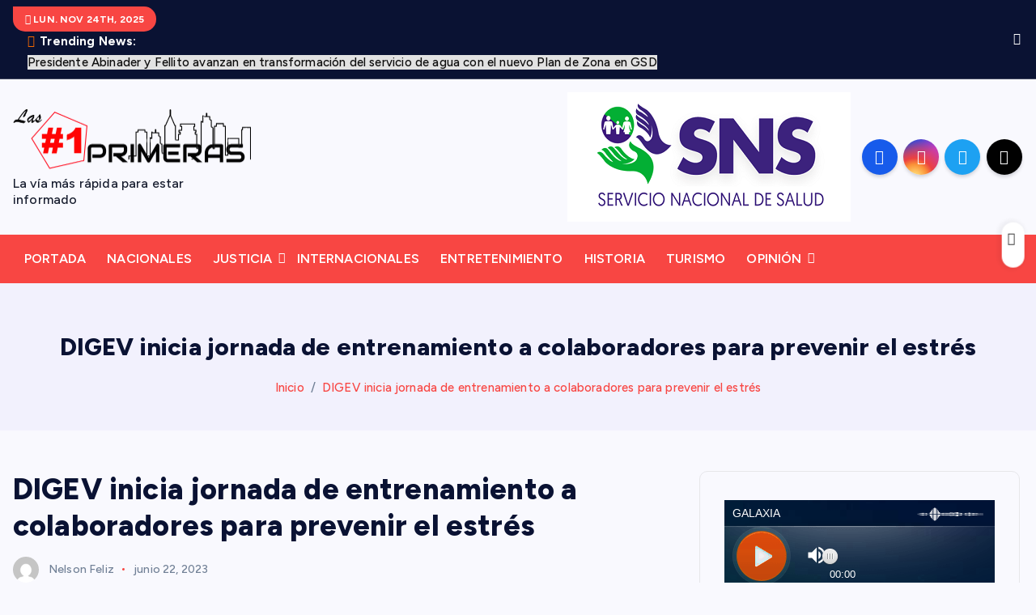

--- FILE ---
content_type: text/html; charset=UTF-8
request_url: https://lasprimeras.com.do/index.php/2023/06/22/digev-inicia-jornada-de-entrenamiento-a-colaboradores-para-prevenir-el-estres/
body_size: 32388
content:
<!DOCTYPE html>
<html lang="es">
	<head>
		<meta charset="UTF-8">
		<meta name="viewport" content="width=device-width, initial-scale=1">
		<meta http-equiv="x-ua-compatible" content="ie=edge">
		
		<link rel="profile" href="https://gmpg.org/xfn/11">
				<link rel="pingback" href="https://lasprimeras.com.do/xmlrpc.php">
		
		<title>DIGEV inicia jornada de entrenamiento a colaboradores para prevenir el estrés &#8211; Lasprimeras.com.do</title>
<link rel='preconnect' href='https://fonts.googleapis.com' />
<link rel='preconnect' href='https://fonts.gstatic.com' />
<meta http-equiv='x-dns-prefetch-control' content='on'>
<link rel='dns-prefetch' href='//fonts.googleapis.com' />
<link rel='dns-prefetch' href='//fonts.gstatic.com' />
<link rel='dns-prefetch' href='//s.gravatar.com' />
<link rel='dns-prefetch' href='//www.google-analytics.com' />
<meta name='robots' content='max-image-preview:large' />
	<style>img:is([sizes="auto" i], [sizes^="auto," i]) { contain-intrinsic-size: 3000px 1500px }</style>
	<link rel='dns-prefetch' href='//js.hs-scripts.com' />
<link rel='dns-prefetch' href='//stats.wp.com' />
<link rel='dns-prefetch' href='//fonts.googleapis.com' />
<link rel="alternate" type="application/rss+xml" title="Lasprimeras.com.do &raquo; Feed" href="https://lasprimeras.com.do/index.php/feed/" />
<link rel="alternate" type="application/rss+xml" title="Lasprimeras.com.do &raquo; Feed de los comentarios" href="https://lasprimeras.com.do/index.php/comments/feed/" />
<link rel="alternate" type="application/rss+xml" title="Lasprimeras.com.do &raquo; Comentario DIGEV inicia jornada de entrenamiento a colaboradores para prevenir el estrés del feed" href="https://lasprimeras.com.do/index.php/2023/06/22/digev-inicia-jornada-de-entrenamiento-a-colaboradores-para-prevenir-el-estres/feed/" />
<script type="text/javascript">
/* <![CDATA[ */
window._wpemojiSettings = {"baseUrl":"https:\/\/s.w.org\/images\/core\/emoji\/16.0.1\/72x72\/","ext":".png","svgUrl":"https:\/\/s.w.org\/images\/core\/emoji\/16.0.1\/svg\/","svgExt":".svg","source":{"concatemoji":"https:\/\/lasprimeras.com.do\/wp-includes\/js\/wp-emoji-release.min.js?ver=6.8.3"}};
/*! This file is auto-generated */
!function(s,n){var o,i,e;function c(e){try{var t={supportTests:e,timestamp:(new Date).valueOf()};sessionStorage.setItem(o,JSON.stringify(t))}catch(e){}}function p(e,t,n){e.clearRect(0,0,e.canvas.width,e.canvas.height),e.fillText(t,0,0);var t=new Uint32Array(e.getImageData(0,0,e.canvas.width,e.canvas.height).data),a=(e.clearRect(0,0,e.canvas.width,e.canvas.height),e.fillText(n,0,0),new Uint32Array(e.getImageData(0,0,e.canvas.width,e.canvas.height).data));return t.every(function(e,t){return e===a[t]})}function u(e,t){e.clearRect(0,0,e.canvas.width,e.canvas.height),e.fillText(t,0,0);for(var n=e.getImageData(16,16,1,1),a=0;a<n.data.length;a++)if(0!==n.data[a])return!1;return!0}function f(e,t,n,a){switch(t){case"flag":return n(e,"\ud83c\udff3\ufe0f\u200d\u26a7\ufe0f","\ud83c\udff3\ufe0f\u200b\u26a7\ufe0f")?!1:!n(e,"\ud83c\udde8\ud83c\uddf6","\ud83c\udde8\u200b\ud83c\uddf6")&&!n(e,"\ud83c\udff4\udb40\udc67\udb40\udc62\udb40\udc65\udb40\udc6e\udb40\udc67\udb40\udc7f","\ud83c\udff4\u200b\udb40\udc67\u200b\udb40\udc62\u200b\udb40\udc65\u200b\udb40\udc6e\u200b\udb40\udc67\u200b\udb40\udc7f");case"emoji":return!a(e,"\ud83e\udedf")}return!1}function g(e,t,n,a){var r="undefined"!=typeof WorkerGlobalScope&&self instanceof WorkerGlobalScope?new OffscreenCanvas(300,150):s.createElement("canvas"),o=r.getContext("2d",{willReadFrequently:!0}),i=(o.textBaseline="top",o.font="600 32px Arial",{});return e.forEach(function(e){i[e]=t(o,e,n,a)}),i}function t(e){var t=s.createElement("script");t.src=e,t.defer=!0,s.head.appendChild(t)}"undefined"!=typeof Promise&&(o="wpEmojiSettingsSupports",i=["flag","emoji"],n.supports={everything:!0,everythingExceptFlag:!0},e=new Promise(function(e){s.addEventListener("DOMContentLoaded",e,{once:!0})}),new Promise(function(t){var n=function(){try{var e=JSON.parse(sessionStorage.getItem(o));if("object"==typeof e&&"number"==typeof e.timestamp&&(new Date).valueOf()<e.timestamp+604800&&"object"==typeof e.supportTests)return e.supportTests}catch(e){}return null}();if(!n){if("undefined"!=typeof Worker&&"undefined"!=typeof OffscreenCanvas&&"undefined"!=typeof URL&&URL.createObjectURL&&"undefined"!=typeof Blob)try{var e="postMessage("+g.toString()+"("+[JSON.stringify(i),f.toString(),p.toString(),u.toString()].join(",")+"));",a=new Blob([e],{type:"text/javascript"}),r=new Worker(URL.createObjectURL(a),{name:"wpTestEmojiSupports"});return void(r.onmessage=function(e){c(n=e.data),r.terminate(),t(n)})}catch(e){}c(n=g(i,f,p,u))}t(n)}).then(function(e){for(var t in e)n.supports[t]=e[t],n.supports.everything=n.supports.everything&&n.supports[t],"flag"!==t&&(n.supports.everythingExceptFlag=n.supports.everythingExceptFlag&&n.supports[t]);n.supports.everythingExceptFlag=n.supports.everythingExceptFlag&&!n.supports.flag,n.DOMReady=!1,n.readyCallback=function(){n.DOMReady=!0}}).then(function(){return e}).then(function(){var e;n.supports.everything||(n.readyCallback(),(e=n.source||{}).concatemoji?t(e.concatemoji):e.wpemoji&&e.twemoji&&(t(e.twemoji),t(e.wpemoji)))}))}((window,document),window._wpemojiSettings);
/* ]]> */
</script>

<link rel='stylesheet' id='jetpack_related-posts-css' href='https://lasprimeras.com.do/wp-content/plugins/jetpack/modules/related-posts/related-posts.css?ver=20240116' type='text/css' media='all' />
<style id='wp-emoji-styles-inline-css' type='text/css'>

	img.wp-smiley, img.emoji {
		display: inline !important;
		border: none !important;
		box-shadow: none !important;
		height: 1em !important;
		width: 1em !important;
		margin: 0 0.07em !important;
		vertical-align: -0.1em !important;
		background: none !important;
		padding: 0 !important;
	}
</style>
<link rel='stylesheet' id='wp-block-library-css' href='https://lasprimeras.com.do/wp-includes/css/dist/block-library/style.min.css?ver=6.8.3' type='text/css' media='all' />
<style id='classic-theme-styles-inline-css' type='text/css'>
/*! This file is auto-generated */
.wp-block-button__link{color:#fff;background-color:#32373c;border-radius:9999px;box-shadow:none;text-decoration:none;padding:calc(.667em + 2px) calc(1.333em + 2px);font-size:1.125em}.wp-block-file__button{background:#32373c;color:#fff;text-decoration:none}
</style>
<link rel='stylesheet' id='mediaelement-css' href='https://lasprimeras.com.do/wp-includes/js/mediaelement/mediaelementplayer-legacy.min.css?ver=4.2.17' type='text/css' media='all' />
<link rel='stylesheet' id='wp-mediaelement-css' href='https://lasprimeras.com.do/wp-includes/js/mediaelement/wp-mediaelement.min.css?ver=6.8.3' type='text/css' media='all' />
<style id='jetpack-sharing-buttons-style-inline-css' type='text/css'>
.jetpack-sharing-buttons__services-list{display:flex;flex-direction:row;flex-wrap:wrap;gap:0;list-style-type:none;margin:5px;padding:0}.jetpack-sharing-buttons__services-list.has-small-icon-size{font-size:12px}.jetpack-sharing-buttons__services-list.has-normal-icon-size{font-size:16px}.jetpack-sharing-buttons__services-list.has-large-icon-size{font-size:24px}.jetpack-sharing-buttons__services-list.has-huge-icon-size{font-size:36px}@media print{.jetpack-sharing-buttons__services-list{display:none!important}}.editor-styles-wrapper .wp-block-jetpack-sharing-buttons{gap:0;padding-inline-start:0}ul.jetpack-sharing-buttons__services-list.has-background{padding:1.25em 2.375em}
</style>
<style id='global-styles-inline-css' type='text/css'>
:root{--wp--preset--aspect-ratio--square: 1;--wp--preset--aspect-ratio--4-3: 4/3;--wp--preset--aspect-ratio--3-4: 3/4;--wp--preset--aspect-ratio--3-2: 3/2;--wp--preset--aspect-ratio--2-3: 2/3;--wp--preset--aspect-ratio--16-9: 16/9;--wp--preset--aspect-ratio--9-16: 9/16;--wp--preset--color--black: #000000;--wp--preset--color--cyan-bluish-gray: #abb8c3;--wp--preset--color--white: #ffffff;--wp--preset--color--pale-pink: #f78da7;--wp--preset--color--vivid-red: #cf2e2e;--wp--preset--color--luminous-vivid-orange: #ff6900;--wp--preset--color--luminous-vivid-amber: #fcb900;--wp--preset--color--light-green-cyan: #7bdcb5;--wp--preset--color--vivid-green-cyan: #00d084;--wp--preset--color--pale-cyan-blue: #8ed1fc;--wp--preset--color--vivid-cyan-blue: #0693e3;--wp--preset--color--vivid-purple: #9b51e0;--wp--preset--gradient--vivid-cyan-blue-to-vivid-purple: linear-gradient(135deg,rgba(6,147,227,1) 0%,rgb(155,81,224) 100%);--wp--preset--gradient--light-green-cyan-to-vivid-green-cyan: linear-gradient(135deg,rgb(122,220,180) 0%,rgb(0,208,130) 100%);--wp--preset--gradient--luminous-vivid-amber-to-luminous-vivid-orange: linear-gradient(135deg,rgba(252,185,0,1) 0%,rgba(255,105,0,1) 100%);--wp--preset--gradient--luminous-vivid-orange-to-vivid-red: linear-gradient(135deg,rgba(255,105,0,1) 0%,rgb(207,46,46) 100%);--wp--preset--gradient--very-light-gray-to-cyan-bluish-gray: linear-gradient(135deg,rgb(238,238,238) 0%,rgb(169,184,195) 100%);--wp--preset--gradient--cool-to-warm-spectrum: linear-gradient(135deg,rgb(74,234,220) 0%,rgb(151,120,209) 20%,rgb(207,42,186) 40%,rgb(238,44,130) 60%,rgb(251,105,98) 80%,rgb(254,248,76) 100%);--wp--preset--gradient--blush-light-purple: linear-gradient(135deg,rgb(255,206,236) 0%,rgb(152,150,240) 100%);--wp--preset--gradient--blush-bordeaux: linear-gradient(135deg,rgb(254,205,165) 0%,rgb(254,45,45) 50%,rgb(107,0,62) 100%);--wp--preset--gradient--luminous-dusk: linear-gradient(135deg,rgb(255,203,112) 0%,rgb(199,81,192) 50%,rgb(65,88,208) 100%);--wp--preset--gradient--pale-ocean: linear-gradient(135deg,rgb(255,245,203) 0%,rgb(182,227,212) 50%,rgb(51,167,181) 100%);--wp--preset--gradient--electric-grass: linear-gradient(135deg,rgb(202,248,128) 0%,rgb(113,206,126) 100%);--wp--preset--gradient--midnight: linear-gradient(135deg,rgb(2,3,129) 0%,rgb(40,116,252) 100%);--wp--preset--font-size--small: 13px;--wp--preset--font-size--medium: 20px;--wp--preset--font-size--large: 36px;--wp--preset--font-size--x-large: 42px;--wp--preset--spacing--20: 0.44rem;--wp--preset--spacing--30: 0.67rem;--wp--preset--spacing--40: 1rem;--wp--preset--spacing--50: 1.5rem;--wp--preset--spacing--60: 2.25rem;--wp--preset--spacing--70: 3.38rem;--wp--preset--spacing--80: 5.06rem;--wp--preset--shadow--natural: 6px 6px 9px rgba(0, 0, 0, 0.2);--wp--preset--shadow--deep: 12px 12px 50px rgba(0, 0, 0, 0.4);--wp--preset--shadow--sharp: 6px 6px 0px rgba(0, 0, 0, 0.2);--wp--preset--shadow--outlined: 6px 6px 0px -3px rgba(255, 255, 255, 1), 6px 6px rgba(0, 0, 0, 1);--wp--preset--shadow--crisp: 6px 6px 0px rgba(0, 0, 0, 1);}:where(.is-layout-flex){gap: 0.5em;}:where(.is-layout-grid){gap: 0.5em;}body .is-layout-flex{display: flex;}.is-layout-flex{flex-wrap: wrap;align-items: center;}.is-layout-flex > :is(*, div){margin: 0;}body .is-layout-grid{display: grid;}.is-layout-grid > :is(*, div){margin: 0;}:where(.wp-block-columns.is-layout-flex){gap: 2em;}:where(.wp-block-columns.is-layout-grid){gap: 2em;}:where(.wp-block-post-template.is-layout-flex){gap: 1.25em;}:where(.wp-block-post-template.is-layout-grid){gap: 1.25em;}.has-black-color{color: var(--wp--preset--color--black) !important;}.has-cyan-bluish-gray-color{color: var(--wp--preset--color--cyan-bluish-gray) !important;}.has-white-color{color: var(--wp--preset--color--white) !important;}.has-pale-pink-color{color: var(--wp--preset--color--pale-pink) !important;}.has-vivid-red-color{color: var(--wp--preset--color--vivid-red) !important;}.has-luminous-vivid-orange-color{color: var(--wp--preset--color--luminous-vivid-orange) !important;}.has-luminous-vivid-amber-color{color: var(--wp--preset--color--luminous-vivid-amber) !important;}.has-light-green-cyan-color{color: var(--wp--preset--color--light-green-cyan) !important;}.has-vivid-green-cyan-color{color: var(--wp--preset--color--vivid-green-cyan) !important;}.has-pale-cyan-blue-color{color: var(--wp--preset--color--pale-cyan-blue) !important;}.has-vivid-cyan-blue-color{color: var(--wp--preset--color--vivid-cyan-blue) !important;}.has-vivid-purple-color{color: var(--wp--preset--color--vivid-purple) !important;}.has-black-background-color{background-color: var(--wp--preset--color--black) !important;}.has-cyan-bluish-gray-background-color{background-color: var(--wp--preset--color--cyan-bluish-gray) !important;}.has-white-background-color{background-color: var(--wp--preset--color--white) !important;}.has-pale-pink-background-color{background-color: var(--wp--preset--color--pale-pink) !important;}.has-vivid-red-background-color{background-color: var(--wp--preset--color--vivid-red) !important;}.has-luminous-vivid-orange-background-color{background-color: var(--wp--preset--color--luminous-vivid-orange) !important;}.has-luminous-vivid-amber-background-color{background-color: var(--wp--preset--color--luminous-vivid-amber) !important;}.has-light-green-cyan-background-color{background-color: var(--wp--preset--color--light-green-cyan) !important;}.has-vivid-green-cyan-background-color{background-color: var(--wp--preset--color--vivid-green-cyan) !important;}.has-pale-cyan-blue-background-color{background-color: var(--wp--preset--color--pale-cyan-blue) !important;}.has-vivid-cyan-blue-background-color{background-color: var(--wp--preset--color--vivid-cyan-blue) !important;}.has-vivid-purple-background-color{background-color: var(--wp--preset--color--vivid-purple) !important;}.has-black-border-color{border-color: var(--wp--preset--color--black) !important;}.has-cyan-bluish-gray-border-color{border-color: var(--wp--preset--color--cyan-bluish-gray) !important;}.has-white-border-color{border-color: var(--wp--preset--color--white) !important;}.has-pale-pink-border-color{border-color: var(--wp--preset--color--pale-pink) !important;}.has-vivid-red-border-color{border-color: var(--wp--preset--color--vivid-red) !important;}.has-luminous-vivid-orange-border-color{border-color: var(--wp--preset--color--luminous-vivid-orange) !important;}.has-luminous-vivid-amber-border-color{border-color: var(--wp--preset--color--luminous-vivid-amber) !important;}.has-light-green-cyan-border-color{border-color: var(--wp--preset--color--light-green-cyan) !important;}.has-vivid-green-cyan-border-color{border-color: var(--wp--preset--color--vivid-green-cyan) !important;}.has-pale-cyan-blue-border-color{border-color: var(--wp--preset--color--pale-cyan-blue) !important;}.has-vivid-cyan-blue-border-color{border-color: var(--wp--preset--color--vivid-cyan-blue) !important;}.has-vivid-purple-border-color{border-color: var(--wp--preset--color--vivid-purple) !important;}.has-vivid-cyan-blue-to-vivid-purple-gradient-background{background: var(--wp--preset--gradient--vivid-cyan-blue-to-vivid-purple) !important;}.has-light-green-cyan-to-vivid-green-cyan-gradient-background{background: var(--wp--preset--gradient--light-green-cyan-to-vivid-green-cyan) !important;}.has-luminous-vivid-amber-to-luminous-vivid-orange-gradient-background{background: var(--wp--preset--gradient--luminous-vivid-amber-to-luminous-vivid-orange) !important;}.has-luminous-vivid-orange-to-vivid-red-gradient-background{background: var(--wp--preset--gradient--luminous-vivid-orange-to-vivid-red) !important;}.has-very-light-gray-to-cyan-bluish-gray-gradient-background{background: var(--wp--preset--gradient--very-light-gray-to-cyan-bluish-gray) !important;}.has-cool-to-warm-spectrum-gradient-background{background: var(--wp--preset--gradient--cool-to-warm-spectrum) !important;}.has-blush-light-purple-gradient-background{background: var(--wp--preset--gradient--blush-light-purple) !important;}.has-blush-bordeaux-gradient-background{background: var(--wp--preset--gradient--blush-bordeaux) !important;}.has-luminous-dusk-gradient-background{background: var(--wp--preset--gradient--luminous-dusk) !important;}.has-pale-ocean-gradient-background{background: var(--wp--preset--gradient--pale-ocean) !important;}.has-electric-grass-gradient-background{background: var(--wp--preset--gradient--electric-grass) !important;}.has-midnight-gradient-background{background: var(--wp--preset--gradient--midnight) !important;}.has-small-font-size{font-size: var(--wp--preset--font-size--small) !important;}.has-medium-font-size{font-size: var(--wp--preset--font-size--medium) !important;}.has-large-font-size{font-size: var(--wp--preset--font-size--large) !important;}.has-x-large-font-size{font-size: var(--wp--preset--font-size--x-large) !important;}
:where(.wp-block-post-template.is-layout-flex){gap: 1.25em;}:where(.wp-block-post-template.is-layout-grid){gap: 1.25em;}
:where(.wp-block-columns.is-layout-flex){gap: 2em;}:where(.wp-block-columns.is-layout-grid){gap: 2em;}
:root :where(.wp-block-pullquote){font-size: 1.5em;line-height: 1.6;}
</style>
<link rel='stylesheet' id='contact-form-7-css' href='https://lasprimeras.com.do/wp-content/plugins/contact-form-7/includes/css/styles.css?ver=6.1.3' type='text/css' media='all' />
<link rel='stylesheet' id='desert-companion-css' href='https://lasprimeras.com.do/wp-content/plugins/desert-companion/inc/desert-import/public/css/desert-import-public.css?ver=1.0' type='text/css' media='all' />
<link rel='stylesheet' id='wp_html5video_css-css' href='https://lasprimeras.com.do/wp-content/plugins/html5-videogallery-plus-player/assets/css/video-js.css?ver=2.8.7' type='text/css' media='all' />
<link rel='stylesheet' id='wp_html5video_colcss-css' href='https://lasprimeras.com.do/wp-content/plugins/html5-videogallery-plus-player/assets/css/video-style.css?ver=2.8.7' type='text/css' media='all' />
<link rel='stylesheet' id='wpos-magnific-popup-style-css' href='https://lasprimeras.com.do/wp-content/plugins/html5-videogallery-plus-player/assets/css/magnific-popup.css?ver=2.8.7' type='text/css' media='all' />
<link rel='stylesheet' id='penci-review-css' href='https://lasprimeras.com.do/wp-content/plugins/penci-review/css/style.css?ver=2.9' type='text/css' media='all' />
<link rel='stylesheet' id='penci-oswald-css' href='//fonts.googleapis.com/css?family=Oswald%3A400&#038;display=swap&#038;ver=6.8.3' type='text/css' media='all' />
<link rel='stylesheet' id='penci-texttospeech-css' href='https://lasprimeras.com.do/wp-content/plugins/penci-text-to-speech/assets/css/text-to-speech.css?ver=1.1' type='text/css' media='all' />
<link rel='stylesheet' id='slick-css' href='https://lasprimeras.com.do/wp-content/themes/newsmash/assets/vendors/css/slick.css?ver=6.8.3' type='text/css' media='all' />
<link rel='stylesheet' id='all-css-css' href='https://lasprimeras.com.do/wp-content/themes/newsmash/assets/vendors/css/all.min.css?ver=6.8.3' type='text/css' media='all' />
<link rel='stylesheet' id='animate-css' href='https://lasprimeras.com.do/wp-content/themes/newsmash/assets/vendors/css/animate.min.css?ver=6.8.3' type='text/css' media='all' />
<link rel='stylesheet' id='newsmash-core-css' href='https://lasprimeras.com.do/wp-content/themes/newsmash/assets/css/core.css?ver=6.8.3' type='text/css' media='all' />
<link rel='stylesheet' id='newsmash-theme-css' href='https://lasprimeras.com.do/wp-content/themes/newsmash/assets/css/themes.css?ver=6.8.3' type='text/css' media='all' />
<link rel='stylesheet' id='newsmash-woocommerce-css' href='https://lasprimeras.com.do/wp-content/themes/newsmash/assets/css/woo-styles.css?ver=6.8.3' type='text/css' media='all' />
<link rel='stylesheet' id='newsmash-dark-css' href='https://lasprimeras.com.do/wp-content/themes/newsmash/assets/css/dark.css?ver=6.8.3' type='text/css' media='all' />
<link rel='stylesheet' id='newsmash-responsive-css' href='https://lasprimeras.com.do/wp-content/themes/newsmash/assets/css/responsive.css?ver=6.8.3' type='text/css' media='all' />
<link rel='stylesheet' id='newsmash-style-css' href='https://lasprimeras.com.do/wp-content/themes/anynews/style.css?ver=6.8.3' type='text/css' media='all' />
<style id='newsmash-style-inline-css' type='text/css'>
.site--logo img { max-width: 375px !important;} .dt-container-md,.dt__slider-main .owl-dots {
						max-width: 1340px;
					}
	@media (min-width: 992px) {#dt-main {
					max-width:67%;
					flex-basis:67%;
				}
#dt-sidebar {
					max-width:33%;
					flex-basis:33%;
				}}

</style>
<link rel='stylesheet' id='newsmash-google-fonts-css' href='https://lasprimeras.com.do/wp-content/fonts/a77241810e14c822a1b122b2e8b403a5.css' type='text/css' media='all' />
<link rel='stylesheet' id='penci-recipe-css-css' href='https://lasprimeras.com.do/wp-content/plugins/penci-recipe/css/recipe.css?ver=3.3' type='text/css' media='all' />
<link rel='stylesheet' id='anynews-parent-theme-style-css' href='https://lasprimeras.com.do/wp-content/themes/newsmash/style.css?ver=6.8.3' type='text/css' media='all' />
<script type="text/javascript" id="jetpack_related-posts-js-extra">
/* <![CDATA[ */
var related_posts_js_options = {"post_heading":"h4"};
/* ]]> */
</script>
<script type="text/javascript" src="https://lasprimeras.com.do/wp-content/plugins/jetpack/_inc/build/related-posts/related-posts.min.js?ver=20240116" id="jetpack_related-posts-js"></script>
<script type="text/javascript" src="https://lasprimeras.com.do/wp-includes/js/jquery/jquery.min.js?ver=3.7.1" id="jquery-core-js"></script>
<script type="text/javascript" src="https://lasprimeras.com.do/wp-includes/js/jquery/jquery-migrate.min.js?ver=3.4.1" id="jquery-migrate-js"></script>
<script type="text/javascript" src="https://lasprimeras.com.do/wp-content/plugins/desert-companion/inc/desert-import/public/js/desert-import-public.js?ver=1.0" id="desert-companion-js"></script>
<script type="text/javascript" src="https://lasprimeras.com.do/wp-content/themes/newsmash/assets/vendors/js/slick.min.js?ver=1" id="slick-js"></script>
<link rel="https://api.w.org/" href="https://lasprimeras.com.do/index.php/wp-json/" /><link rel="alternate" title="JSON" type="application/json" href="https://lasprimeras.com.do/index.php/wp-json/wp/v2/posts/53011" /><link rel="EditURI" type="application/rsd+xml" title="RSD" href="https://lasprimeras.com.do/xmlrpc.php?rsd" />
<meta name="generator" content="WordPress 6.8.3" />
<link rel="canonical" href="https://lasprimeras.com.do/index.php/2023/06/22/digev-inicia-jornada-de-entrenamiento-a-colaboradores-para-prevenir-el-estres/" />
<link rel='shortlink' href='https://lasprimeras.com.do/?p=53011' />
<link rel="alternate" title="oEmbed (JSON)" type="application/json+oembed" href="https://lasprimeras.com.do/index.php/wp-json/oembed/1.0/embed?url=https%3A%2F%2Flasprimeras.com.do%2Findex.php%2F2023%2F06%2F22%2Fdigev-inicia-jornada-de-entrenamiento-a-colaboradores-para-prevenir-el-estres%2F" />
<link rel="alternate" title="oEmbed (XML)" type="text/xml+oembed" href="https://lasprimeras.com.do/index.php/wp-json/oembed/1.0/embed?url=https%3A%2F%2Flasprimeras.com.do%2Findex.php%2F2023%2F06%2F22%2Fdigev-inicia-jornada-de-entrenamiento-a-colaboradores-para-prevenir-el-estres%2F&#038;format=xml" />
			<!-- DO NOT COPY THIS SNIPPET! Start of Page Analytics Tracking for HubSpot WordPress plugin v11.3.21-->
			<script class="hsq-set-content-id" data-content-id="blog-post">
				var _hsq = _hsq || [];
				_hsq.push(["setContentType", "blog-post"]);
			</script>
			<!-- DO NOT COPY THIS SNIPPET! End of Page Analytics Tracking for HubSpot WordPress plugin -->
			    <style type="text/css">
                                                                                                                                            </style>
		<style>img#wpstats{display:none}</style>
		<script>var portfolioDataJs = portfolioDataJs || [];</script>	<style type="text/css">
			body header .site--logo .site--title,
		body header .site--logo .site--description {
			color: #161C2D;
		}
		</style>
		<style type="text/css">
																																																																																																			</style>
	<link rel="icon" href="https://lasprimeras.com.do/wp-content/uploads/2024/08/cropped-L-32x32.jpg" sizes="32x32" />
<link rel="icon" href="https://lasprimeras.com.do/wp-content/uploads/2024/08/cropped-L-192x192.jpg" sizes="192x192" />
<link rel="apple-touch-icon" href="https://lasprimeras.com.do/wp-content/uploads/2024/08/cropped-L-180x180.jpg" />
<meta name="msapplication-TileImage" content="https://lasprimeras.com.do/wp-content/uploads/2024/08/cropped-L-270x270.jpg" />
		
<div class="dt_switcherdarkbtn">
        <div class="dt_switcherdarkbtn-left"></div>
        <div class="dt_switcherdarkbtn-inner"></div>
    </div>
	
</head>
<body class="wp-singular post-template-default single single-post postid-53011 single-format-standard wp-custom-logo wp-theme-newsmash wp-child-theme-anynews section--title-two group-blog sticky-header sticky-sidebar btn--effect-one">
	 <div class="dt_readingbar-wrapper">
        <div class="dt_readingbar"></div>
    </div>
	<div id="page" class="site">
		<a class="skip-link screen-reader-text" href="#content">Saltar al contenido</a>
	
			 <div id="dt_preloader" class="dt_preloader">
			<div class="dt_preloader-inner">
				<div class="dt_preloader-handle">
					<button type="button" class="dt_preloader-close site--close"></button>
					<div class="dt_preloader-animation">
						<div class="dt_preloader-object one"></div>
						<div class="dt_preloader-object two"></div>
						<div class="dt_preloader-object three"></div>
						<div class="dt_preloader-object four"></div>
					</div>
				</div>
			</div>
		</div>
		
<header id="dt_header" class="dt_header header--six menu_active-two">
	<div class="dt_header-inner">
					<div class="dt_header-topbar dt-d-lg-block dt-d-none">
					<div class="dt-container-md">
		<div class="dt-row">
			<div class="dt-col-lg-7 dt-col-12">
				<div class="dt_header-wrap left">
							<div class="widget dt-current-date">
			<span>
				<i class="fas fa-calendar-alt"></i> 
				Lun. Nov 24th, 2025 			</span>
		</div>
								<div class="widget dt-news-headline">
							<strong class="dt-news-heading"><i class="fas fa-fire-alt"></i> Trending News:</strong>
						<span class="dt_heading dt_heading_2">
				<span class="dt_heading_inner">
					<b class="is_on">Presidente Abinader y Fellito avanzan en transformación del servicio de agua con el nuevo Plan de Zona en GSD</b><b class="">Un dueto para disfrutar más allá de las críticas </b><b class="">ALAMAR y Cáritas realizan charla sobre Igualdad, Diversidad y Violencia de Género</b><b class="">Cotuí, Pimentel y Norma Díaz sellan la gran final U10 de Fedom</b><b class="">Designan a Alfonso Quiñones como director de Cultura de la Fundación El Demócrata</b><b class="">Frente Cívico y Social pide aplicar el art. 62 de la Constitución por salarios bajos e informalidad</b><b class="">Pagarán hasta US$2,000 (RD$124 mil) a quienes denuncien tirar basura ilegal en calles de NYC</b><b class="">Nace en NY partido político dominicano «Prosperidad Ciudadana» (PC)</b><b class="">Retendrían US$75 millones a Pensilvania si no revoca licencias de conducir a ilegales; dominicanos serían afectados</b><b class="">Yoneiry «El Maestro» presenta su nuevo álbum a casa llena en el Alto Manhattan</b><b class="">Entérate NY</b><b class="">Guzmán Fermín: &#8220;Los Intercambios de Disparos son Legales, pero la Prevención es Clave contra la Delincuencia&#8221;</b><b class="">Regidor del PLD y dirigentes del PRM se juramentan en la Fuerza del Pueblo</b><b class="">Guzmán Fermín propone un Enfoque Integral y Racionalizado para combatir la criminalidad</b><b class="">Presidente del Real Madrid busca inversores para adquirir una participación “simbólica”</b><b class="">Secuelas de las redadas migratorias en Chicago: demandas, investigaciones y ansiedad</b><b class="">Sube la cifra de muertos en el sudeste asiático por aguaceros, inundaciones y deslaves</b><b class="">EEUU planea designar grupo terrorista al Cártel de los Soles. No es exactamente un cártel</b><b class="">Mamdani mantiene críticas a Trump pese a reunión amistosa en la Casa Blanca</b><b class="">Autoridades europeas celebran avances sobre propuestas de EEUU para acabar con la guerra en Ucrania</b><b class="">Ministro de economía argentino desmiente supuesto rescate financiero de bancos de EE.UU.</b><b class="">¿Pueden los “demócratas” hablar hoy de Moral y Ética?</b><b class="">Bolsonaro afirma que &#8220;alucinaciones&#8221; lo llevaron a violar el monitoreo de tobillo y provocaron su arresto</b><b class="">Ricardo de los Santos resalta consolidación de FENATRADO durante inauguración de nuevo local de UNATRAFURA</b><b class="">Presidente Abinader lanza Navidad 360; distribuirá 15 millones de raciones</b><b class="">Propeep habilita área en ruinas Iglesia Las Mercedes para proyecto sobre el Cacique Enriquillo</b><b class="">Ministro Joel Santos anuncia mineros de larimar ya cuentan con seguro de vida colectivo</b><b class="">Eco5RD continúa la Ruta de la Limpieza Navideña en Higüey y la región Este</b><b class="">Moda destaca labor del Gobierno de Luis Abinader ha construido más de 22 mil obras</b><b class="">DNCD y MP ejecutan más de 50 operativos contra el microtráfico en San Cristóbal</b><b class="">Embajador de Brasil revela nación es tercer mayor inversionista en RD</b><b class="">Grupo De Valle en 36 meses desarrolla el primer Days Inn by Wyndham en RD</b><b class="">Jarlen Espinosa pide al presidente Abinader que se cuide de los funcionarios “piraña”</b><b class="">Consejo Nacional del CMD proclama a Luis Peña Núñez como ganador de las elecciones</b><b class="">Obispo Ozoria visita al papa León XIV luego de ser suspendido de labores administrativas</b><b class="">Ministerio Público y DNCD buscan a un serbio y tres dominicanos por presunta red de narcotráfico</b><b class="">Danilo Medina dice que él inauguró la cárcel de Las Parras: &#8220;lo único es pintura y cambio de nombre&#8221;</b><b class="">Alcalde de Navarrete cree atentado a su vivienda no está vinculado a desalojo en sector 27 de Febrero</b><b class="">Temístocles Montás atribuye el frenazo que sufre nuestra economía en su crecimiento a factores internos</b><b class="">RD analiza su madurez digital para construir un Estado más accesible, humano y eficiente</b><b class="">Arquidiócesis de Santiago realiza multidisciplinaria caminata “Un paso por mi familia 2025”</b><b class="">MESCyT presenta nueva plataforma estadística interactiva para mejorar la toma de decisiones</b><b class="">Congreso Nacional recibe delegación de congresistas estadounidenses</b><b class="">Imponen garantía económica de cinco millones de pesos a abogado acusado de estafa en SFM</b><b class="">Tres meses de prisión preventiva a taxista por muerte de pasajero en el DN</b><b class="">Cumbre del G20 en Sudáfrica concluirá con otro impasse diplomático con EEUU</b><b class="">Referéndum en Eslovenia sobre muerte asistida para pacientes terminales</b><b class="">Starmer sugiere que expríncipe Andrés testifique en investigación de EEUU sobre Jeffrey Epstein</b><b class="">El número de muertos por inundaciones en Vietnam alcanza los 90</b><b class="">Max Verstappen gana el Gran Premio de Las Vegas y se acerca a la cima en la F1</b><b class="">Pueblos indígenas reflexionan sobre su participación en las conversaciones climáticas de la COP30</b><b class="">Condena de Bolsonaro trae vindicación para brasileños que perdieron seres queridos por COVID-19</b><b class="">Puntos clave del plan de paz de Trump y por qué Ucrania lo considera inaceptable</b><b class="">Ucrania y aliados se reúnen en Ginebra para discutir plan de paz de EEUU</b><b class="">ADN fortalece liderazgo institucional con jornada de integración para regidores y directores</b><b class="">Raimel Tapia conecta de 5-5 y guía victoria de las Estrellas</b><b class="">Los Gigantes frenan en nueve la racha ganadora de Águilas con blanqueda 2-0</b><b class="">Hit decisivo de Sandber Pimentel lleva a los Toros a superar 5-4 al Escogido</b><b class="">Mercedes Castillo: &#8220;Coopnaprensa será la mejor opción financiera&#8221;</b><b class="">El Quijote en la República Dominicana: el delirio eterno del Manco de Lepanto</b><b class="">INABIE escucha inquietudes de suplidores sobre licitaciones del almuerzo escolar</b><b class="">Venancio Alcántara destaca política migratoria que impulsa el presidente Luis Abinader</b><b class="">DASAC asiste cientos de personas con jornada salud y alimentación en Santo Domingo Este</b><b class="">Rutas alternas y desvíos por los conciertos de Bad Bunny en el Estadio Olímpico</b><b class="">Universal Aviation y AERODOM inauguran moderna terminal FBO Aeropuerto Internacional Juan Bosch</b><b class="">Magín Díaz reafirma la estabilidad de la RD y llama a evitar el pesimismo económico</b><b class="">Día Internacional del Psicólogo: Un ente de servicio al bienestar y la humanidad</b><b class="">Edeeste suspenderá el servicio la madrugada del domingo y lunes en sectores periféricos a Las Américas</b><b class="">Detener la repartición de los terrenos del proyecto La Cruz de Manzanillo</b><b class="">IDOPPRIL, LMD y CIFAL-RD trabajarán unidos para fortalecer seguridad y salud laboral en ayuntamientos</b><b class="">INTRANT y Cruz Roja lanzan programa Tránsito+Limpio para hacer pruebas toxicológicas a conductores en Navidad</b><b class="">Banreservas encabeza con RD$135,000 millones financiamientos a sectores de la región norte</b><b class="">Desmantelan red dedicada a delitos cibernéticos y estafas electrónicas en Santiago</b><b class="">Óptica Oviedo inaugura Oviedo Boutique: el concepto óptico más moderno y exclusivo del país</b><b class="">Apresan hombre requerido por estafa en Santiago</b><b class="">El Referéndum del Ecuador</b><b class="">PLD ejecuta plan para enfrentar maltrato del PRM contra agropecuarios</b><b class="">AFP Popular revalida su certificación ISO 9001</b><b class="">Niní Cáffaro, &#8220;El Rey de los Festivales&#8221;, relata su trayectoria y el histórico tercer lugar en Brasil</b><b class="">Varios trámites migratorios costarán más próximo año</b><b class="">Rara enfermedad en NYC con 8.5 millones de habitantes; entre ellos 900 mil dominicanos</b><b class="">Aumentan agresiones contra envejecientes en NYC; exhortan dominicanos tomar precaución</b><b class="">Autoridades NY proporcionan mayores ayudas a víctimas de delitos y crímenes</b><b class="">Limber Cruz atribuye alza del plátano a daños por la tormenta Melissa</b><b class="">Antoliano Peralta revela que abogados intimaron al Poder Ejecutivo para sustituir al director de la PN</b><b class="">Dominicana lanza aspiración Asamblea Estatal NY por Partido Republicano</b><b class="">Explosión de caldera en fábrica de pegamento en este de Pakistán deja 18 fallecidos</b><b class="">Un oso ataca a alumnos y maestros en un camino en Canadá y deja 11 heridos</b><b class="">Sismo de magnitud 5,5 remece centro de Bangladés deja al menos 6 muertos</b><b class="">Práctica del Gran Premio de Las Vegas, interrumpida 2 veces por tapa suelta de alcantarilla</b><b class="">Un avión se estrella durante una exhibición en el Dubai Air Show</b><b class="">Guardia Costera revierte política de calificar esvásticas y sogas como “potencialmente divisivas”</b><b class="">Irán rechaza resolución de agencia atómica de la ONU y amenaza con más represalias</b><b class="">Plan de Trump para terminar la guerra en Ucrania cedería territorio a Rusia</b><b class="">Motoconchistas apoyan eliminar el medio casco; pero piden buscar solución para los pasajeros</b><b class="">Banco Santa Cruz lanza &#8220;Feria Hipotecaria Tu Hogar Santa Cruz &amp; LVP con atractivas facilidades y tasas fijas</b><b class="">ProDominicana reconoce a Tabacalera El Artista por su liderazgo en la exportación</b><b class="">Danilo Medina: El Gobierno del PRM se deteriora cada día</b><b class="">William Pérez Figuereo felicita al nuevo director de la OPRET Jhael Isa Tavárez</b><b class="">Propeep inaugura dos Paseos de los Colores en Villa Tapia en honor a las hermanas Mirabal</b>				</span>
			</span>
		</div>
					</div>
			</div>
			<div class="dt-col-lg-5 dt-col-12">
				<div class="dt_header-wrap right">
												<div class="widget dt-address">
							<i class="fas fa-map-marker-alt"></i>
						
					</div>
					</div>
			</div>
		</div>
	</div>
				</div>
				<div class="dt_header-navwrapper">
			<div class="dt_header-navwrapperinner">
				<!--=== / Start: DT_Navbar / === -->
				<div class="dt_navbar dt-d-none dt-d-lg-block">
					<div class="dt_navbar-wrapper is--sticky">
						<div class="dt-container-md">
							<div class="dt-row dt-py-3">                                        
								<div class="dt-col-md-3 dt-my-auto">
									<div class="site--logo">
										<a href="https://lasprimeras.com.do/" class="custom-logo-link" rel="home"><img width="588" height="171" src="https://lasprimeras.com.do/wp-content/uploads/2023/06/LOGO-LAS-PRIMERAS.png" class="custom-logo" alt="Lasprimeras.com.do" decoding="async" fetchpriority="high" srcset="https://lasprimeras.com.do/wp-content/uploads/2023/06/LOGO-LAS-PRIMERAS.png 588w, https://lasprimeras.com.do/wp-content/uploads/2023/06/LOGO-LAS-PRIMERAS-300x87.png 300w, https://lasprimeras.com.do/wp-content/uploads/2023/06/LOGO-LAS-PRIMERAS-585x171.png 585w" sizes="(max-width: 588px) 100vw, 588px" /></a>			
			<h1 class="site--title" style="display: none;">
				Lasprimeras.com.do			</h1>
						<p class="site--description">La vía más rápida para estar informado</p>
											</div>
								</div>
								<div class="dt-col-md-9 dt-my-auto">
									<div class="dt_navbar-right">
										<ul class="dt_navbar-list-right">
												<li class="dt_navbar-banner-item">
		<a href="https://sns.gob.do/" ><img src="https://lasprimeras.com.do/wp-content/uploads/2025/07/SNS.png"></a>
	</li>
																						<li class="dt_navbar-social-item">
													<div class="widget widget_social">
							<a href="#"><i class="fab fa-facebook-f"></i></a>
							<a href="#"><i class="fab fa-instagram"></i></a>
							<a href="#"><i class="fab fa-twitter"></i></a>
							<a href="#"><i class="fab fa-tiktok"></i></a>
					</div>
												</li>
																					</ul>
									</div>
								</div>
							</div>
						</div>
						<div class="dt_navbar-menus">
							<div class="dt-container-md">
								<div class="dt-row">
									<div class="dt-col-12">
										<div class="dt_navbar-menu">
											<nav class="dt_navbar-nav">
												<ul id="menu-menu-principal" class="dt_navbar-mainmenu"><li itemscope="itemscope" itemtype="https://www.schema.org/SiteNavigationElement" id="menu-item-91723" class="menu-item menu-item-type-taxonomy menu-item-object-category menu-item-91723 menu-item"><a title="PORTADA" href="https://lasprimeras.com.do/index.php/category/portada/" class="nav-link">PORTADA</a></li>
<li itemscope="itemscope" itemtype="https://www.schema.org/SiteNavigationElement" id="menu-item-91721" class="menu-item menu-item-type-taxonomy menu-item-object-category menu-item-91721 menu-item"><a title="NACIONALES" href="https://lasprimeras.com.do/index.php/category/nacionales/" class="nav-link">NACIONALES</a></li>
<li itemscope="itemscope" itemtype="https://www.schema.org/SiteNavigationElement" id="menu-item-91719" class="menu-item menu-item-type-taxonomy menu-item-object-category menu-item-has-children dropdown menu-item-91719 menu-item"><a title="JUSTICIA" href="https://lasprimeras.com.do/index.php/category/justicia/" class="nav-link">JUSTICIA</a>
<span class='dt_mobilenav-dropdown-toggle'><button type='button' class='fa fa-angle-right' aria-label='Mobile Dropdown Toggle'></button></span><ul class="dropdown-menu"  role="menu">
	<li itemscope="itemscope" itemtype="https://www.schema.org/SiteNavigationElement" id="menu-item-91720" class="menu-item menu-item-type-taxonomy menu-item-object-category current-post-ancestor current-menu-parent current-post-parent active menu-item-91720 menu-item"><a title="MILITARES" href="https://lasprimeras.com.do/index.php/category/militares/" class="dropdown-item">MILITARES</a></li>
</ul>
</li>
<li itemscope="itemscope" itemtype="https://www.schema.org/SiteNavigationElement" id="menu-item-91725" class="menu-item menu-item-type-taxonomy menu-item-object-category menu-item-91725 menu-item"><a title="INTERNACIONALES" href="https://lasprimeras.com.do/index.php/category/sin-categoria/internacionales/" class="nav-link">INTERNACIONALES</a></li>
<li itemscope="itemscope" itemtype="https://www.schema.org/SiteNavigationElement" id="menu-item-91717" class="menu-item menu-item-type-taxonomy menu-item-object-category menu-item-91717 menu-item"><a title="ENTRETENIMIENTO" href="https://lasprimeras.com.do/index.php/category/entretenimiento/" class="nav-link">ENTRETENIMIENTO</a></li>
<li itemscope="itemscope" itemtype="https://www.schema.org/SiteNavigationElement" id="menu-item-91718" class="menu-item menu-item-type-taxonomy menu-item-object-category menu-item-91718 menu-item"><a title="HISTORIA" href="https://lasprimeras.com.do/index.php/category/historia/" class="nav-link">HISTORIA</a></li>
<li itemscope="itemscope" itemtype="https://www.schema.org/SiteNavigationElement" id="menu-item-91726" class="menu-item menu-item-type-taxonomy menu-item-object-category menu-item-91726 menu-item"><a title="TURISMO" href="https://lasprimeras.com.do/index.php/category/turismo/" class="nav-link">TURISMO</a></li>
<li itemscope="itemscope" itemtype="https://www.schema.org/SiteNavigationElement" id="menu-item-91722" class="menu-item menu-item-type-taxonomy menu-item-object-category menu-item-has-children dropdown menu-item-91722 menu-item"><a title="OPINIÓN" href="https://lasprimeras.com.do/index.php/category/opinion/" class="nav-link">OPINIÓN</a>
<span class='dt_mobilenav-dropdown-toggle'><button type='button' class='fa fa-angle-right' aria-label='Mobile Dropdown Toggle'></button></span><ul class="dropdown-menu" aria-labelledby="dt_mobilenav-dropdown-toggle&#039;&gt;&lt;button type=&#039;button&#039; class=&#039;fa fa-angle-right&#039; aria-label=&#039;Mobile Dropdown Toggle&#039;&gt;&lt;/button&gt;&lt;/span&gt;&lt;ul class=" role="menu">
	<li itemscope="itemscope" itemtype="https://www.schema.org/SiteNavigationElement" id="menu-item-91724" class="menu-item menu-item-type-taxonomy menu-item-object-category menu-item-91724 menu-item"><a title="Sin categoría" href="https://lasprimeras.com.do/index.php/category/sin-categoria/" class="dropdown-item">Sin categoría</a></li>
</ul>
</li>
</ul>											</nav>
											<div class="dt_navbar-right">
												<ul class="dt_navbar-list-right">
																										<li class="dt_navbar-search-item">
	<button class="dt_navbar-search-toggle"><svg class="icon"><use xlink:href="https://lasprimeras.com.do/wp-content/themes/newsmash/assets/icons/icons.svg#search-icon"></use></svg></button>
	<div class="dt_search search--header">
		<form method="get" class="dt_search-form" action="https://lasprimeras.com.do/" aria-label="buscar de nuevo">
			<label for="dt_search-form-1">
				 				<span class="screen-reader-text">Buscar:</span>
				<input type="search" id="dt_search-form-1" class="dt_search-field" placeholder="busca aquí" value="" name="s" />
			</label>
			<button type="submit" class="dt_search-submit search-submit"><i class="fas fa-search" aria-hidden="true"></i></button>
		</form>
		<button type="button" class="dt_search-close"><i class="fas fa-long-arrow-alt-up" aria-hidden="true"></i></button>
	</div>
</li>
																									</ul>
											</div>
										</div>
									</div>
								</div>
							</div>
						</div>
					</div>
				</div>
				<!--=== / End: DT_Navbar / === -->
				<!--=== / Start: DT_Mobile Menu / === -->
				<div class="dt_mobilenav is--sticky dt-d-lg-none">
											<div class="dt_mobilenav-topbar">
							<button type="button" class="dt_mobilenav-topbar-toggle"><i class="fas fa-angle-double-down" aria-hidden="true"></i></button>
							<div class="dt_mobilenav-topbar-content">
									<div class="dt-container-md">
		<div class="dt-row">
			<div class="dt-col-lg-7 dt-col-12">
				<div class="dt_header-wrap left">
							<div class="widget dt-current-date">
			<span>
				<i class="fas fa-calendar-alt"></i> 
				Lun. Nov 24th, 2025 			</span>
		</div>
								<div class="widget dt-news-headline">
							<strong class="dt-news-heading"><i class="fas fa-fire-alt"></i> Trending News:</strong>
						<span class="dt_heading dt_heading_2">
				<span class="dt_heading_inner">
					<b class="is_on">Presidente Abinader y Fellito avanzan en transformación del servicio de agua con el nuevo Plan de Zona en GSD</b><b class="">Un dueto para disfrutar más allá de las críticas </b><b class="">ALAMAR y Cáritas realizan charla sobre Igualdad, Diversidad y Violencia de Género</b><b class="">Cotuí, Pimentel y Norma Díaz sellan la gran final U10 de Fedom</b><b class="">Designan a Alfonso Quiñones como director de Cultura de la Fundación El Demócrata</b><b class="">Frente Cívico y Social pide aplicar el art. 62 de la Constitución por salarios bajos e informalidad</b><b class="">Pagarán hasta US$2,000 (RD$124 mil) a quienes denuncien tirar basura ilegal en calles de NYC</b><b class="">Nace en NY partido político dominicano «Prosperidad Ciudadana» (PC)</b><b class="">Retendrían US$75 millones a Pensilvania si no revoca licencias de conducir a ilegales; dominicanos serían afectados</b><b class="">Yoneiry «El Maestro» presenta su nuevo álbum a casa llena en el Alto Manhattan</b><b class="">Entérate NY</b><b class="">Guzmán Fermín: &#8220;Los Intercambios de Disparos son Legales, pero la Prevención es Clave contra la Delincuencia&#8221;</b><b class="">Regidor del PLD y dirigentes del PRM se juramentan en la Fuerza del Pueblo</b><b class="">Guzmán Fermín propone un Enfoque Integral y Racionalizado para combatir la criminalidad</b><b class="">Presidente del Real Madrid busca inversores para adquirir una participación “simbólica”</b><b class="">Secuelas de las redadas migratorias en Chicago: demandas, investigaciones y ansiedad</b><b class="">Sube la cifra de muertos en el sudeste asiático por aguaceros, inundaciones y deslaves</b><b class="">EEUU planea designar grupo terrorista al Cártel de los Soles. No es exactamente un cártel</b><b class="">Mamdani mantiene críticas a Trump pese a reunión amistosa en la Casa Blanca</b><b class="">Autoridades europeas celebran avances sobre propuestas de EEUU para acabar con la guerra en Ucrania</b><b class="">Ministro de economía argentino desmiente supuesto rescate financiero de bancos de EE.UU.</b><b class="">¿Pueden los “demócratas” hablar hoy de Moral y Ética?</b><b class="">Bolsonaro afirma que &#8220;alucinaciones&#8221; lo llevaron a violar el monitoreo de tobillo y provocaron su arresto</b><b class="">Ricardo de los Santos resalta consolidación de FENATRADO durante inauguración de nuevo local de UNATRAFURA</b><b class="">Presidente Abinader lanza Navidad 360; distribuirá 15 millones de raciones</b><b class="">Propeep habilita área en ruinas Iglesia Las Mercedes para proyecto sobre el Cacique Enriquillo</b><b class="">Ministro Joel Santos anuncia mineros de larimar ya cuentan con seguro de vida colectivo</b><b class="">Eco5RD continúa la Ruta de la Limpieza Navideña en Higüey y la región Este</b><b class="">Moda destaca labor del Gobierno de Luis Abinader ha construido más de 22 mil obras</b><b class="">DNCD y MP ejecutan más de 50 operativos contra el microtráfico en San Cristóbal</b><b class="">Embajador de Brasil revela nación es tercer mayor inversionista en RD</b><b class="">Grupo De Valle en 36 meses desarrolla el primer Days Inn by Wyndham en RD</b><b class="">Jarlen Espinosa pide al presidente Abinader que se cuide de los funcionarios “piraña”</b><b class="">Consejo Nacional del CMD proclama a Luis Peña Núñez como ganador de las elecciones</b><b class="">Obispo Ozoria visita al papa León XIV luego de ser suspendido de labores administrativas</b><b class="">Ministerio Público y DNCD buscan a un serbio y tres dominicanos por presunta red de narcotráfico</b><b class="">Danilo Medina dice que él inauguró la cárcel de Las Parras: &#8220;lo único es pintura y cambio de nombre&#8221;</b><b class="">Alcalde de Navarrete cree atentado a su vivienda no está vinculado a desalojo en sector 27 de Febrero</b><b class="">Temístocles Montás atribuye el frenazo que sufre nuestra economía en su crecimiento a factores internos</b><b class="">RD analiza su madurez digital para construir un Estado más accesible, humano y eficiente</b><b class="">Arquidiócesis de Santiago realiza multidisciplinaria caminata “Un paso por mi familia 2025”</b><b class="">MESCyT presenta nueva plataforma estadística interactiva para mejorar la toma de decisiones</b><b class="">Congreso Nacional recibe delegación de congresistas estadounidenses</b><b class="">Imponen garantía económica de cinco millones de pesos a abogado acusado de estafa en SFM</b><b class="">Tres meses de prisión preventiva a taxista por muerte de pasajero en el DN</b><b class="">Cumbre del G20 en Sudáfrica concluirá con otro impasse diplomático con EEUU</b><b class="">Referéndum en Eslovenia sobre muerte asistida para pacientes terminales</b><b class="">Starmer sugiere que expríncipe Andrés testifique en investigación de EEUU sobre Jeffrey Epstein</b><b class="">El número de muertos por inundaciones en Vietnam alcanza los 90</b><b class="">Max Verstappen gana el Gran Premio de Las Vegas y se acerca a la cima en la F1</b><b class="">Pueblos indígenas reflexionan sobre su participación en las conversaciones climáticas de la COP30</b><b class="">Condena de Bolsonaro trae vindicación para brasileños que perdieron seres queridos por COVID-19</b><b class="">Puntos clave del plan de paz de Trump y por qué Ucrania lo considera inaceptable</b><b class="">Ucrania y aliados se reúnen en Ginebra para discutir plan de paz de EEUU</b><b class="">ADN fortalece liderazgo institucional con jornada de integración para regidores y directores</b><b class="">Raimel Tapia conecta de 5-5 y guía victoria de las Estrellas</b><b class="">Los Gigantes frenan en nueve la racha ganadora de Águilas con blanqueda 2-0</b><b class="">Hit decisivo de Sandber Pimentel lleva a los Toros a superar 5-4 al Escogido</b><b class="">Mercedes Castillo: &#8220;Coopnaprensa será la mejor opción financiera&#8221;</b><b class="">El Quijote en la República Dominicana: el delirio eterno del Manco de Lepanto</b><b class="">INABIE escucha inquietudes de suplidores sobre licitaciones del almuerzo escolar</b><b class="">Venancio Alcántara destaca política migratoria que impulsa el presidente Luis Abinader</b><b class="">DASAC asiste cientos de personas con jornada salud y alimentación en Santo Domingo Este</b><b class="">Rutas alternas y desvíos por los conciertos de Bad Bunny en el Estadio Olímpico</b><b class="">Universal Aviation y AERODOM inauguran moderna terminal FBO Aeropuerto Internacional Juan Bosch</b><b class="">Magín Díaz reafirma la estabilidad de la RD y llama a evitar el pesimismo económico</b><b class="">Día Internacional del Psicólogo: Un ente de servicio al bienestar y la humanidad</b><b class="">Edeeste suspenderá el servicio la madrugada del domingo y lunes en sectores periféricos a Las Américas</b><b class="">Detener la repartición de los terrenos del proyecto La Cruz de Manzanillo</b><b class="">IDOPPRIL, LMD y CIFAL-RD trabajarán unidos para fortalecer seguridad y salud laboral en ayuntamientos</b><b class="">INTRANT y Cruz Roja lanzan programa Tránsito+Limpio para hacer pruebas toxicológicas a conductores en Navidad</b><b class="">Banreservas encabeza con RD$135,000 millones financiamientos a sectores de la región norte</b><b class="">Desmantelan red dedicada a delitos cibernéticos y estafas electrónicas en Santiago</b><b class="">Óptica Oviedo inaugura Oviedo Boutique: el concepto óptico más moderno y exclusivo del país</b><b class="">Apresan hombre requerido por estafa en Santiago</b><b class="">El Referéndum del Ecuador</b><b class="">PLD ejecuta plan para enfrentar maltrato del PRM contra agropecuarios</b><b class="">AFP Popular revalida su certificación ISO 9001</b><b class="">Niní Cáffaro, &#8220;El Rey de los Festivales&#8221;, relata su trayectoria y el histórico tercer lugar en Brasil</b><b class="">Varios trámites migratorios costarán más próximo año</b><b class="">Rara enfermedad en NYC con 8.5 millones de habitantes; entre ellos 900 mil dominicanos</b><b class="">Aumentan agresiones contra envejecientes en NYC; exhortan dominicanos tomar precaución</b><b class="">Autoridades NY proporcionan mayores ayudas a víctimas de delitos y crímenes</b><b class="">Limber Cruz atribuye alza del plátano a daños por la tormenta Melissa</b><b class="">Antoliano Peralta revela que abogados intimaron al Poder Ejecutivo para sustituir al director de la PN</b><b class="">Dominicana lanza aspiración Asamblea Estatal NY por Partido Republicano</b><b class="">Explosión de caldera en fábrica de pegamento en este de Pakistán deja 18 fallecidos</b><b class="">Un oso ataca a alumnos y maestros en un camino en Canadá y deja 11 heridos</b><b class="">Sismo de magnitud 5,5 remece centro de Bangladés deja al menos 6 muertos</b><b class="">Práctica del Gran Premio de Las Vegas, interrumpida 2 veces por tapa suelta de alcantarilla</b><b class="">Un avión se estrella durante una exhibición en el Dubai Air Show</b><b class="">Guardia Costera revierte política de calificar esvásticas y sogas como “potencialmente divisivas”</b><b class="">Irán rechaza resolución de agencia atómica de la ONU y amenaza con más represalias</b><b class="">Plan de Trump para terminar la guerra en Ucrania cedería territorio a Rusia</b><b class="">Motoconchistas apoyan eliminar el medio casco; pero piden buscar solución para los pasajeros</b><b class="">Banco Santa Cruz lanza &#8220;Feria Hipotecaria Tu Hogar Santa Cruz &amp; LVP con atractivas facilidades y tasas fijas</b><b class="">ProDominicana reconoce a Tabacalera El Artista por su liderazgo en la exportación</b><b class="">Danilo Medina: El Gobierno del PRM se deteriora cada día</b><b class="">William Pérez Figuereo felicita al nuevo director de la OPRET Jhael Isa Tavárez</b><b class="">Propeep inaugura dos Paseos de los Colores en Villa Tapia en honor a las hermanas Mirabal</b>				</span>
			</span>
		</div>
					</div>
			</div>
			<div class="dt-col-lg-5 dt-col-12">
				<div class="dt_header-wrap right">
												<div class="widget dt-address">
							<i class="fas fa-map-marker-alt"></i>
						
					</div>
					</div>
			</div>
		</div>
	</div>
								</div>
						</div>
										<div class="dt-container-md">
						<div class="dt-row">
							<div class="dt-col-12">
								<div class="dt_mobilenav-menu">
									<div class="dt_mobilenav-toggles">
										<div class="dt_mobilenav-mainmenu">
											<button type="button" class="hamburger dt_mobilenav-mainmenu-toggle">
												<span></span>
												<span></span>
												<span></span>
											</button>
											<nav class="dt_mobilenav-mainmenu-content">
												<div class="dt_header-closemenu off--layer"></div>
												<div class="dt_mobilenav-mainmenu-inner">
													<button type="button" class="dt_header-closemenu site--close"></button>
													<ul id="menu-menu-principal-1" class="dt_navbar-mainmenu"><li itemscope="itemscope" itemtype="https://www.schema.org/SiteNavigationElement" class="menu-item menu-item-type-taxonomy menu-item-object-category menu-item-91723 menu-item"><a title="PORTADA" href="https://lasprimeras.com.do/index.php/category/portada/" class="nav-link">PORTADA</a></li>
<li itemscope="itemscope" itemtype="https://www.schema.org/SiteNavigationElement" class="menu-item menu-item-type-taxonomy menu-item-object-category menu-item-91721 menu-item"><a title="NACIONALES" href="https://lasprimeras.com.do/index.php/category/nacionales/" class="nav-link">NACIONALES</a></li>
<li itemscope="itemscope" itemtype="https://www.schema.org/SiteNavigationElement" class="menu-item menu-item-type-taxonomy menu-item-object-category menu-item-has-children dropdown menu-item-91719 menu-item"><a title="JUSTICIA" href="https://lasprimeras.com.do/index.php/category/justicia/" class="nav-link">JUSTICIA</a>
<span class='dt_mobilenav-dropdown-toggle'><button type='button' class='fa fa-angle-right' aria-label='Mobile Dropdown Toggle'></button></span><ul class="dropdown-menu"  role="menu">
	<li itemscope="itemscope" itemtype="https://www.schema.org/SiteNavigationElement" class="menu-item menu-item-type-taxonomy menu-item-object-category current-post-ancestor current-menu-parent current-post-parent active menu-item-91720 menu-item"><a title="MILITARES" href="https://lasprimeras.com.do/index.php/category/militares/" class="dropdown-item">MILITARES</a></li>
</ul>
</li>
<li itemscope="itemscope" itemtype="https://www.schema.org/SiteNavigationElement" class="menu-item menu-item-type-taxonomy menu-item-object-category menu-item-91725 menu-item"><a title="INTERNACIONALES" href="https://lasprimeras.com.do/index.php/category/sin-categoria/internacionales/" class="nav-link">INTERNACIONALES</a></li>
<li itemscope="itemscope" itemtype="https://www.schema.org/SiteNavigationElement" class="menu-item menu-item-type-taxonomy menu-item-object-category menu-item-91717 menu-item"><a title="ENTRETENIMIENTO" href="https://lasprimeras.com.do/index.php/category/entretenimiento/" class="nav-link">ENTRETENIMIENTO</a></li>
<li itemscope="itemscope" itemtype="https://www.schema.org/SiteNavigationElement" class="menu-item menu-item-type-taxonomy menu-item-object-category menu-item-91718 menu-item"><a title="HISTORIA" href="https://lasprimeras.com.do/index.php/category/historia/" class="nav-link">HISTORIA</a></li>
<li itemscope="itemscope" itemtype="https://www.schema.org/SiteNavigationElement" class="menu-item menu-item-type-taxonomy menu-item-object-category menu-item-91726 menu-item"><a title="TURISMO" href="https://lasprimeras.com.do/index.php/category/turismo/" class="nav-link">TURISMO</a></li>
<li itemscope="itemscope" itemtype="https://www.schema.org/SiteNavigationElement" class="menu-item menu-item-type-taxonomy menu-item-object-category menu-item-has-children dropdown menu-item-91722 menu-item"><a title="OPINIÓN" href="https://lasprimeras.com.do/index.php/category/opinion/" class="nav-link">OPINIÓN</a>
<span class='dt_mobilenav-dropdown-toggle'><button type='button' class='fa fa-angle-right' aria-label='Mobile Dropdown Toggle'></button></span><ul class="dropdown-menu" aria-labelledby="dt_mobilenav-dropdown-toggle&#039;&gt;&lt;button type=&#039;button&#039; class=&#039;fa fa-angle-right&#039; aria-label=&#039;Mobile Dropdown Toggle&#039;&gt;&lt;/button&gt;&lt;/span&gt;&lt;ul class=" role="menu">
	<li itemscope="itemscope" itemtype="https://www.schema.org/SiteNavigationElement" class="menu-item menu-item-type-taxonomy menu-item-object-category menu-item-91724 menu-item"><a title="Sin categoría" href="https://lasprimeras.com.do/index.php/category/sin-categoria/" class="dropdown-item">Sin categoría</a></li>
</ul>
</li>
</ul>												</div>
											</nav>
										</div>
									</div>
									<div class="dt_mobilenav-logo">
										<div class="site--logo">
											<a href="https://lasprimeras.com.do/" class="custom-logo-link" rel="home"><img width="588" height="171" src="https://lasprimeras.com.do/wp-content/uploads/2023/06/LOGO-LAS-PRIMERAS.png" class="custom-logo" alt="Lasprimeras.com.do" decoding="async" srcset="https://lasprimeras.com.do/wp-content/uploads/2023/06/LOGO-LAS-PRIMERAS.png 588w, https://lasprimeras.com.do/wp-content/uploads/2023/06/LOGO-LAS-PRIMERAS-300x87.png 300w, https://lasprimeras.com.do/wp-content/uploads/2023/06/LOGO-LAS-PRIMERAS-585x171.png 585w" sizes="(max-width: 588px) 100vw, 588px" /></a>			
			<h1 class="site--title" style="display: none;">
				Lasprimeras.com.do			</h1>
						<p class="site--description">La vía más rápida para estar informado</p>
												</div>
									</div>
									<div class="dt_mobilenav-right">
										<div class="dt_navbar-right">
											<ul class="dt_navbar-list-right">
												<li class="dt_navbar-search-item">
	<button class="dt_navbar-search-toggle"><svg class="icon"><use xlink:href="https://lasprimeras.com.do/wp-content/themes/newsmash/assets/icons/icons.svg#search-icon"></use></svg></button>
	<div class="dt_search search--header">
		<form method="get" class="dt_search-form" action="https://lasprimeras.com.do/" aria-label="buscar de nuevo">
			<label for="dt_search-form-1">
				 				<span class="screen-reader-text">Buscar:</span>
				<input type="search" id="dt_search-form-1" class="dt_search-field" placeholder="busca aquí" value="" name="s" />
			</label>
			<button type="submit" class="dt_search-submit search-submit"><i class="fas fa-search" aria-hidden="true"></i></button>
		</form>
		<button type="button" class="dt_search-close"><i class="fas fa-long-arrow-alt-up" aria-hidden="true"></i></button>
	</div>
</li>
																							</ul>
										</div>
									</div>
								</div>
							</div>
						</div>
					</div>
				</div>
				<!--=== / End: DT_Mobile Menu / === -->
			</div>
		</div>
	</div>
</header><section class="page-header dt-py-3">
	<div class="dt-container-md">
		<div class="dt-row">
			<div class="dt-col-12">
									<div class="dt-text-center dt-py-4">
						<h1>DIGEV inicia jornada de entrenamiento a colaboradores para prevenir el estrés</h1>						<nav class="breadcrumbs" aria-label="breadcrumb">
							<ol class="breadcrumb dt-justify-content-center dt-mt-0 dt-mb-0">
								<li class="breadcrumb-item"><a href="https://lasprimeras.com.do">Inicio</a></li><li class="breadcrumb-item active"><a href="https://lasprimeras.com.do:443/index.php/2023/06/22/digev-inicia-jornada-de-entrenamiento-a-colaboradores-para-prevenir-el-estres/">DIGEV inicia jornada de entrenamiento a colaboradores para prevenir el estrés</a></li>							</ol>
						</nav>
					</div>	
					
			</div>
		</div>
	</div>
</section>
		
	<div id="content" class="site-content site-wrapper">
	<div class="dt-container-md">
	<div class="dt-row">
				<div class="dt-col-lg-8 content-right">
			<div class="post post-single">
										<div class="post-header">
							<h1 class="title dt-mt-0 dt-mb-3">DIGEV inicia jornada de entrenamiento a colaboradores para prevenir el estrés</h1>							<ul class="meta list-inline dt-mt-0 dt-mb-0">
																			<li class="list-inline-item"><a href="https://lasprimeras.com.do/index.php/author/lasprimeras0gmail-com/"><img src="https://secure.gravatar.com/avatar/7daa6d36b49e0472ebdb56656b2f3b6c23939b1346b8d68c04968d834c2cc760?s=96&#038;d=mm&#038;r=g" width="32" height="32" class="author" alt="Nelson Feliz"/>Nelson Feliz</a></li>
   																
																									<li class="list-inline-item">junio 22, 2023</li>
																							</ul>
						</div>
						<article class="is-single post-content clearfix post has-post-thumbnail">
							<div class="clearfix">
																	<div class="featured-image">
										<img width="700" height="464" src="https://lasprimeras.com.do/wp-content/uploads/2023/06/Juan-Jose-Otano-Jimenez.jpg" class="attachment-post-thumbnail size-post-thumbnail wp-post-image" alt="Juan José Otaño Jiménez" decoding="async" srcset="https://lasprimeras.com.do/wp-content/uploads/2023/06/Juan-Jose-Otano-Jimenez.jpg 700w, https://lasprimeras.com.do/wp-content/uploads/2023/06/Juan-Jose-Otano-Jimenez-300x199.jpg 300w" sizes="(max-width: 700px) 100vw, 700px" />									</div>
																 
									<figure class="wp-block-image size-full"><a href="https://www.banreservas.com/pages/invencibles/"><img decoding="async" width="300" height="250" src="https://lasprimeras.com.do/wp-content/uploads/2025/11/banner_banreservas_dominicanidad_invencible_300x250.jpg" alt="" class="wp-image-113362"/></a></figure>
<p>Por Martin Restituyo &nbsp;</p>



<p>El director general de las Escuelas Vocacionales de las Fuerzas Armadas y de la Policía Nacional (DIGEV), mayor general Juan José Otaño Jiménez; decenas de inspectores, colaboradores y docentes de esa entidad, iniciaron una jornada educativa para prevenir el estrés en el ambiente laboral y académico.</p>



<p>La actividad docente titulada “Nuevas técnicas para evitar el estrés” busca optimizar cada vez más la salud emocional, laboral y mental de sus servidores, inspectores y profesores, a los fines de lograr un óptimo rendimiento de los referidos actores que interactúan en esos espacios formativos.</p>



<p>La jornada educativa inició por la Escuela Vocacional del municipio Santo Domingo Este, en la provincia Santo Domingo, y la misma se extenderá por los más de 30 recintos con que cuenta la DIGEV en toda la geografía nacional.</p>



<p>Mediante comunicado de prensa, la DIGEV destaca que esta iniciativa institucional forma parte de los esfuerzos desplegados por la gestión que encabeza el Mayor General Otaño Jiménez con la finalidad de continuar mejorando la calidad de la docencia, el ambiente laboral y la salud de los docentes y colaboradores.</p>



<p>Señala que los participantes recibieron entrenamiento sobre qué es el estrés, cómo se produce, así como cuáles son los signos más frecuentes que identifican a una persona que esté padeciendo un episodio estresante.</p>



<p>Indica que entre los signos generadores de estrés están los problemas económicos, de pareja, sociales, diagnóstico de una enfermedad, desestabilización emocional, inadaptación, entre otros.</p>



<p>Asimismo, informa que el psicólogo Francisco García Betancourt, responsable de impartir la docencia sobre el tema, recomendó a los participantes una serie de acciones para evitar un episodio de estrés.</p>



<p>Entre esas acciones citó mantener una buena salud financiera, lograr buen equilibrio entre lo que usted gana y lo que gasta, así como tener una armoniosa relación de pareja, evitar a las personas tóxicas, asistir al psicólogo si siente algún síntoma, entre otras. &nbsp;</p>



<p>Indicó que entre los síntomas y señales más comunes para identificar una persona con estrés están, la pérdida del sueño, descontrol de la presión arterial, depresión, problemas gastrointestinales, problemas económicos, entre otros.</p>

<div id='jp-relatedposts' class='jp-relatedposts' >
	<h3 class="jp-relatedposts-headline"><em>Relacionado</em></h3>
</div>															</div>
							<footer class="clearfix">
								<div class="post-bottom">
									<div class="dt-row dt-d-flex dt-align-items-center">
										<div class="dt-col-md-6 dt-col-12">
																					</div>
										<div class="dt-col-md-6 dt-col-12 dt-text-center dt-text-md-right">
											<div class="tags">
																							</div>
										</div>
									</div>
								</div>
							</footer>
						</article>
				<div class="about-author padding-30 rounded">
	<div class="thumb">
		<img alt='' src='https://secure.gravatar.com/avatar/7daa6d36b49e0472ebdb56656b2f3b6c23939b1346b8d68c04968d834c2cc760?s=200&#038;d=mm&#038;r=g' srcset='https://secure.gravatar.com/avatar/7daa6d36b49e0472ebdb56656b2f3b6c23939b1346b8d68c04968d834c2cc760?s=400&#038;d=mm&#038;r=g 2x' class='avatar avatar-200 photo' height='200' width='200' decoding='async'/>	</div>
	<div class="details">
		<h4 class="name"><a href="https://lasprimeras.com.do/index.php/author/lasprimeras0gmail-com/">Nelson Feliz</a></h4>
			</div>
</div>				<div class="dt-row nextprev-post-wrapper">
					
	<nav class="navigation post-navigation" aria-label="Entradas">
		<h2 class="screen-reader-text">Navegación de entradas</h2>
		<div class="nav-links"><div class="nav-previous"><a href="https://lasprimeras.com.do/index.php/2023/06/22/abinader-encabeza-clausura-de-competencia-fuerzas-comando-2023/" rel="prev"><div class="nextprev-post prev"><h5 class="post-title"> Abinader encabeza clausura de Competencia “Fuerzas Comando 2023” </h5></div></a></div><div class="nav-next"><a href="https://lasprimeras.com.do/index.php/2023/06/23/un-muerto-y-siete-heridos-al-colisionar-dos-embarcaciones-en-bayahibe-armada-ordena-investigacion/" rel="next"><div class="nextprev-post prev"><h5 class="post-title"> Un muerto y siete heridos al colisionar dos embarcaciones en Bayahibe, Armada ordena investigación   </h5></div></a></div></div>
	</nav>				</div>
				 <div class="dt-col-lg-12">	
	<div id="comments" class="comments-area">
					<div id="respond" class="comment-respond">
		<h3 id="reply-title" class="comment-reply-title">Deja una respuesta <small><a rel="nofollow" id="cancel-comment-reply-link" href="/index.php/2023/06/22/digev-inicia-jornada-de-entrenamiento-a-colaboradores-para-prevenir-el-estres/#respond" style="display:none;">Cancelar la respuesta</a></small></h3><form action="https://lasprimeras.com.do/wp-comments-post.php" method="post" id="commentform" class="comment-form"><p class="comment-notes"><span id="email-notes">Tu dirección de correo electrónico no será publicada.</span> <span class="required-field-message">Los campos obligatorios están marcados con <span class="required">*</span></span></p><p class="comment-form-comment"><label for="comment">Comentario <span class="required">*</span></label> <textarea id="comment" name="comment" cols="45" rows="8" maxlength="65525" required></textarea></p><p class="comment-form-author"><label for="author">Nombre <span class="required">*</span></label> <input id="author" name="author" type="text" value="" size="30" maxlength="245" autocomplete="name" required /></p>
<p class="comment-form-email"><label for="email">Correo electrónico <span class="required">*</span></label> <input id="email" name="email" type="email" value="" size="30" maxlength="100" aria-describedby="email-notes" autocomplete="email" required /></p>
<p class="comment-form-url"><label for="url">Web</label> <input id="url" name="url" type="url" value="" size="30" maxlength="200" autocomplete="url" /></p>
<p class="comment-form-cookies-consent"><input id="wp-comment-cookies-consent" name="wp-comment-cookies-consent" type="checkbox" value="yes" /> <label for="wp-comment-cookies-consent">Guarda mi nombre, correo electrónico y web en este navegador para la próxima vez que comente.</label></p>
<p class="comment-subscription-form"><input type="checkbox" name="subscribe_comments" id="subscribe_comments" value="subscribe" style="width: auto; -moz-appearance: checkbox; -webkit-appearance: checkbox;" /> <label class="subscribe-label" id="subscribe-label" for="subscribe_comments">Recibir un correo electrónico con los siguientes comentarios a esta entrada.</label></p><p class="comment-subscription-form"><input type="checkbox" name="subscribe_blog" id="subscribe_blog" value="subscribe" style="width: auto; -moz-appearance: checkbox; -webkit-appearance: checkbox;" /> <label class="subscribe-label" id="subscribe-blog-label" for="subscribe_blog">Recibir un correo electrónico con cada nueva entrada.</label></p><p class="form-submit"><input name="submit" type="submit" id="submit" class="submit" value="Publicar el comentario" /> <input type='hidden' name='comment_post_ID' value='53011' id='comment_post_ID' />
<input type='hidden' name='comment_parent' id='comment_parent' value='0' />
</p></form>	</div><!-- #respond -->
		</div>
</div>				</div>
		</div>
		<div id="dt-sidebar" class="dt-col-lg-4 sidebar-right">
	<div class="dt_sidebar is_sticky">
		<aside id="block-83" class="widget rounded widget_block"><iframe class="cuadroBordeado" src="https://cp.usastreams.com/pr2g/APPlayerRadioHTML5.aspx?stream=https://stream.zeno.fm/cyhngrvmhf9uv&amp;fondo=05&amp;formato=mpeg&amp;color=14&amp;titulo=2&amp;autoStart=20&amp;vol=7&amp;tipo=12&amp;nombre=GALAXIA&amp;server=https://stream.zeno.fm/status.xslCHUMILLASmount=/cyhngrvmhf9uv" name="contenedorPlayer" width="100%" height="110px" frameborder="0" marginwidth="0" marginheight="0" scrolling="no"></iframe></aside><aside id="block-92" class="widget rounded widget_block">
<figure class="wp-block-embed is-type-video is-provider-youtube wp-block-embed-youtube wp-embed-aspect-4-3 wp-has-aspect-ratio"><div class="wp-block-embed__wrapper">
<iframe title="Rendición de Cuentas del presidente Luis Abinader - 2025." width="500" height="281" src="https://www.youtube.com/embed/54KMw-lVlwc?feature=oembed" frameborder="0" allow="accelerometer; autoplay; clipboard-write; encrypted-media; gyroscope; picture-in-picture; web-share" referrerpolicy="strict-origin-when-cross-origin" allowfullscreen></iframe>
</div></figure>
</aside><aside id="block-2" class="widget rounded widget_block widget_search"><form role="search" method="get" action="https://lasprimeras.com.do/" class="wp-block-search__button-outside wp-block-search__text-button wp-block-search"    ><label class="wp-block-search__label" for="wp-block-search__input-1" >Buscar</label><div class="wp-block-search__inside-wrapper " ><input class="wp-block-search__input" id="wp-block-search__input-1" placeholder="" value="" type="search" name="s" required /><button aria-label="Buscar" class="wp-block-search__button wp-element-button" type="submit" >Buscar</button></div></form></aside><aside id="block-43" class="widget rounded widget_block widget_media_image">
<figure class="wp-block-image size-large is-resized"><img decoding="async" width="510" height="1024" src="https://lasprimeras.com.do/wp-content/uploads/2023/11/WhatsApp-Image-2023-11-29-at-3.08.19-PM-3-510x1024.jpeg" alt="" class="wp-image-69086" style="width:663px;height:auto" srcset="https://lasprimeras.com.do/wp-content/uploads/2023/11/WhatsApp-Image-2023-11-29-at-3.08.19-PM-3-510x1024.jpeg 510w, https://lasprimeras.com.do/wp-content/uploads/2023/11/WhatsApp-Image-2023-11-29-at-3.08.19-PM-3-149x300.jpeg 149w, https://lasprimeras.com.do/wp-content/uploads/2023/11/WhatsApp-Image-2023-11-29-at-3.08.19-PM-3-768x1542.jpeg 768w, https://lasprimeras.com.do/wp-content/uploads/2023/11/WhatsApp-Image-2023-11-29-at-3.08.19-PM-3-765x1536.jpeg 765w, https://lasprimeras.com.do/wp-content/uploads/2023/11/WhatsApp-Image-2023-11-29-at-3.08.19-PM-3.jpeg 797w" sizes="(max-width: 510px) 100vw, 510px" /></figure>
</aside><aside id="block-99" class="widget rounded widget_block widget_media_image">
<figure class="wp-block-image size-full is-resized"><img decoding="async" width="300" height="250" src="https://lasprimeras.com.do/wp-content/uploads/2025/11/banner_banreservas_dominicanidad_invencible_300x250.jpg" alt="" class="wp-image-113362" style="width:661px;height:auto"/></figure>
</aside><aside id="block-41" class="widget rounded widget_block widget_media_video">
<figure class="wp-block-video"><video controls src="https://lasprimeras.com.do/wp-content/uploads/2023/10/ssstwitter.com_1697247384632.mp4"></video></figure>
</aside><aside id="block-103" class="widget rounded widget_block">
<figure class="wp-block-embed is-type-video is-provider-youtube wp-block-embed-youtube wp-embed-aspect-16-9 wp-has-aspect-ratio"><div class="wp-block-embed__wrapper">
<iframe title="Somos invencibles" width="500" height="281" src="https://www.youtube.com/embed/DeIJPhY18SQ?start=9&feature=oembed" frameborder="0" allow="accelerometer; autoplay; clipboard-write; encrypted-media; gyroscope; picture-in-picture; web-share" referrerpolicy="strict-origin-when-cross-origin" allowfullscreen></iframe>
</div></figure>
</aside>	</div>
</div>	</div>
</div>
	
<div class="spacer" data-height="50"></div>
<section class="missed missed-hm">
	<div class="dt-container-md">
		<div class="dt-row">
			<div class="dt-col-md-12">
				<div class="padding-30 rounded bordered">
					<div class="section-header other-story-hm">
													<h4 class="section-title">Other Story</h4>
												<div class="slick-arrows-top">
							<button type="button" data-role="none" class="carousel-missed-prev slick-custom-buttons" aria-label="Previous"><i class="fas fa-angle-left"></i></button>
							<button type="button" data-role="none" class="carousel-missed-next slick-custom-buttons" aria-label="Next"><i class="fas fa-angle-right"></i></button>
						</div>
					</div>
			
					<div class="post-carousel-missed post-carousel">
											<div class="post post-over-content">
							<div class="details clearfix">
									
									            <div class="category-badge ">
            <a href="https://lasprimeras.com.do/index.php/category/economia/" alt="Ver todas las entradas en ECONOMÍA"> 
                                 ECONOMÍA
                             </a><a href="https://lasprimeras.com.do/index.php/category/portada/" alt="Ver todas las entradas en PORTADA"> 
                                 PORTADA
                             </a>        </div>
        																									<h4 class="post-title"><a href="https://lasprimeras.com.do/index.php/2025/11/24/presidente-abinader-y-fellito-avanzan-en-transformacion-del-servicio-de-agua-con-el-nuevo-plan-de-zona-en-gsd/">Presidente Abinader y Fellito avanzan en transformación del servicio de agua con el nuevo Plan de Zona en GSD</a></h4>
								 
								<ul class="meta list-inline dt-mt-0 dt-mb-0">
																			<li class="list-inline-item"><a href="https://lasprimeras.com.do/index.php/author/portalweb100gmail-com/">Nelson Feliz</a></li>
																		
																			<li class="list-inline-item">noviembre 24, 2025</li>
																	</ul>
							</div>
							<div class="thumb rounded">
								<a href="https://lasprimeras.com.do/index.php/2025/11/24/presidente-abinader-y-fellito-avanzan-en-transformacion-del-servicio-de-agua-con-el-nuevo-plan-de-zona-en-gsd/">
									<div class="inner">						
																				<img src="https://lasprimeras.com.do/wp-content/uploads/2025/11/caasd.jpg" alt="Presidente Abinader y Fellito avanzan en transformación del servicio de agua con el nuevo Plan de Zona en GSD" />
																			</div>
								</a>
							</div>
						</div>
											<div class="post post-over-content">
							<div class="details clearfix">
									
									            <div class="category-badge ">
            <a href="https://lasprimeras.com.do/index.php/category/opinion/" alt="Ver todas las entradas en OPINIÓN"> 
                                 OPINIÓN
                             </a>        </div>
        																									<h4 class="post-title"><a href="https://lasprimeras.com.do/index.php/2025/11/24/un-dueto-para-disfrutar-mas-alla-de-las-criticas/">Un dueto para disfrutar más allá de las críticas </a></h4>
								 
								<ul class="meta list-inline dt-mt-0 dt-mb-0">
																			<li class="list-inline-item"><a href="https://lasprimeras.com.do/index.php/author/portalweb100gmail-com/">Nelson Feliz</a></li>
																		
																			<li class="list-inline-item">noviembre 24, 2025</li>
																	</ul>
							</div>
							<div class="thumb rounded">
								<a href="https://lasprimeras.com.do/index.php/2025/11/24/un-dueto-para-disfrutar-mas-alla-de-las-criticas/">
									<div class="inner">						
																				<img src="https://lasprimeras.com.do/wp-content/uploads/2025/11/carlos-t-martinez.jpg" alt="Un dueto para disfrutar más allá de las críticas " />
																			</div>
								</a>
							</div>
						</div>
											<div class="post post-over-content">
							<div class="details clearfix">
									
									            <div class="category-badge ">
            <a href="https://lasprimeras.com.do/index.php/category/entretenimiento/" alt="Ver todas las entradas en ENTRETENIMIENTO"> 
                                 ENTRETENIMIENTO
                             </a><a href="https://lasprimeras.com.do/index.php/category/portada/" alt="Ver todas las entradas en PORTADA"> 
                                 PORTADA
                             </a>        </div>
        																									<h4 class="post-title"><a href="https://lasprimeras.com.do/index.php/2025/11/24/alamar-y-caritas-realizan-charla-sobre-igualdad-diversidad-y-violencia-de-genero/">ALAMAR y Cáritas realizan charla sobre Igualdad, Diversidad y Violencia de Género</a></h4>
								 
								<ul class="meta list-inline dt-mt-0 dt-mb-0">
																			<li class="list-inline-item"><a href="https://lasprimeras.com.do/index.php/author/portalweb100gmail-com/">Nelson Feliz</a></li>
																		
																			<li class="list-inline-item">noviembre 24, 2025</li>
																	</ul>
							</div>
							<div class="thumb rounded">
								<a href="https://lasprimeras.com.do/index.php/2025/11/24/alamar-y-caritas-realizan-charla-sobre-igualdad-diversidad-y-violencia-de-genero/">
									<div class="inner">						
																				<img src="https://lasprimeras.com.do/wp-content/uploads/2025/11/una-4.jpg" alt="ALAMAR y Cáritas realizan charla sobre Igualdad, Diversidad y Violencia de Género" />
																			</div>
								</a>
							</div>
						</div>
											<div class="post post-over-content">
							<div class="details clearfix">
									
									            <div class="category-badge ">
            <a href="https://lasprimeras.com.do/index.php/category/deportes/" alt="Ver todas las entradas en DEPORTES"> 
                                 DEPORTES
                             </a>        </div>
        																									<h4 class="post-title"><a href="https://lasprimeras.com.do/index.php/2025/11/24/cotui-pimentel-y-norma-diaz-sellan-la-gran-final-u10-de-fedom/">Cotuí, Pimentel y Norma Díaz sellan la gran final U10 de Fedom</a></h4>
								 
								<ul class="meta list-inline dt-mt-0 dt-mb-0">
																			<li class="list-inline-item"><a href="https://lasprimeras.com.do/index.php/author/portalweb100gmail-com/">Nelson Feliz</a></li>
																		
																			<li class="list-inline-item">noviembre 24, 2025</li>
																	</ul>
							</div>
							<div class="thumb rounded">
								<a href="https://lasprimeras.com.do/index.php/2025/11/24/cotui-pimentel-y-norma-diaz-sellan-la-gran-final-u10-de-fedom/">
									<div class="inner">						
																				<img src="https://lasprimeras.com.do/wp-content/uploads/2025/11/Norma-Diaz.jpeg" alt="Cotuí, Pimentel y Norma Díaz sellan la gran final U10 de Fedom" />
																			</div>
								</a>
							</div>
						</div>
											<div class="post post-over-content">
							<div class="details clearfix">
									
									            <div class="category-badge ">
            <a href="https://lasprimeras.com.do/index.php/category/nacionales/" alt="Ver todas las entradas en NACIONALES"> 
                                 NACIONALES
                             </a>        </div>
        																									<h4 class="post-title"><a href="https://lasprimeras.com.do/index.php/2025/11/24/designan-a-alfonso-quinones-como-director-de-cultura-de-la-fundacion-el-democrata/">Designan a Alfonso Quiñones como director de Cultura de la Fundación El Demócrata</a></h4>
								 
								<ul class="meta list-inline dt-mt-0 dt-mb-0">
																			<li class="list-inline-item"><a href="https://lasprimeras.com.do/index.php/author/portalweb100gmail-com/">Nelson Feliz</a></li>
																		
																			<li class="list-inline-item">noviembre 24, 2025</li>
																	</ul>
							</div>
							<div class="thumb rounded">
								<a href="https://lasprimeras.com.do/index.php/2025/11/24/designan-a-alfonso-quinones-como-director-de-cultura-de-la-fundacion-el-democrata/">
									<div class="inner">						
																				<img src="https://lasprimeras.com.do/wp-content/uploads/2025/11/Fundacion-El-Democrata.jpg" alt="Designan a Alfonso Quiñones como director de Cultura de la Fundación El Demócrata" />
																			</div>
								</a>
							</div>
						</div>
											<div class="post post-over-content">
							<div class="details clearfix">
									
									            <div class="category-badge ">
            <a href="https://lasprimeras.com.do/index.php/category/politica/" alt="Ver todas las entradas en POLITICA"> 
                                 POLITICA
                             </a>        </div>
        																									<h4 class="post-title"><a href="https://lasprimeras.com.do/index.php/2025/11/24/frente-civico-y-social-pide-aplicar-el-art-62-de-la-constitucion-por-salarios-bajos-e-informalidad/">Frente Cívico y Social pide aplicar el art. 62 de la Constitución por salarios bajos e informalidad</a></h4>
								 
								<ul class="meta list-inline dt-mt-0 dt-mb-0">
																			<li class="list-inline-item"><a href="https://lasprimeras.com.do/index.php/author/portalweb100gmail-com/">Nelson Feliz</a></li>
																		
																			<li class="list-inline-item">noviembre 24, 2025</li>
																	</ul>
							</div>
							<div class="thumb rounded">
								<a href="https://lasprimeras.com.do/index.php/2025/11/24/frente-civico-y-social-pide-aplicar-el-art-62-de-la-constitucion-por-salarios-bajos-e-informalidad/">
									<div class="inner">						
																				<img src="https://lasprimeras.com.do/wp-content/uploads/2025/05/Isaias-Ramos.jpg" alt="Frente Cívico y Social pide aplicar el art. 62 de la Constitución por salarios bajos e informalidad" />
																			</div>
								</a>
							</div>
						</div>
										</div>
				</div>
			</div>
		</div>
	</div>
</section></div></div>
<footer class="dt_footer footer-dark">
	<div class="dt-container-md">
			<div class="dt_footer-inner">
		<div class="dt-row dt-align-items-center dt-gy-4">
			<div class="dt-col-md-4 dt-text-md-left dt-text-center">
							 <span class="copyright">
			Copyright © www.lasprimeras.com.do, enviar sus informaciones lasprimeras0@gmail.com / contacto 809 756 5589         </span>
			</div>
			<div class="dt-col-md-4 dt-text-center">
						<div class="widget widget_social">
							<a href=""><i class="https://www.facebook.com/nelson.feliz.967/followers"></i></a>
							<a href="#"><i class="fab fa-instagram"></i></a>
							<a href="#"><i class="fab fa-twitter"></i></a>
							<a href="#"><i class="fab fa-tiktok"></i></a>
					</div>
				</div>
			<div class="dt-col-md-4 dt-text-md-right dt-text-center">
						
			<a href="#" id="return-to-top" class="float-md-end"><i class="fas fa-angle-up"></i>Back to Top</a>
				</div>
		</div>
	</div>
		</div>
</footer>
<script type="speculationrules">
{"prefetch":[{"source":"document","where":{"and":[{"href_matches":"\/*"},{"not":{"href_matches":["\/wp-*.php","\/wp-admin\/*","\/wp-content\/uploads\/*","\/wp-content\/*","\/wp-content\/plugins\/*","\/wp-content\/themes\/anynews\/*","\/wp-content\/themes\/newsmash\/*","\/*\\?(.+)"]}},{"not":{"selector_matches":"a[rel~=\"nofollow\"]"}},{"not":{"selector_matches":".no-prefetch, .no-prefetch a"}}]},"eagerness":"conservative"}]}
</script>
<script type="text/javascript" src="https://lasprimeras.com.do/wp-includes/js/dist/hooks.min.js?ver=4d63a3d491d11ffd8ac6" id="wp-hooks-js"></script>
<script type="text/javascript" src="https://lasprimeras.com.do/wp-includes/js/dist/i18n.min.js?ver=5e580eb46a90c2b997e6" id="wp-i18n-js"></script>
<script type="text/javascript" id="wp-i18n-js-after">
/* <![CDATA[ */
wp.i18n.setLocaleData( { 'text direction\u0004ltr': [ 'ltr' ] } );
/* ]]> */
</script>
<script type="text/javascript" src="https://lasprimeras.com.do/wp-content/plugins/contact-form-7/includes/swv/js/index.js?ver=6.1.3" id="swv-js"></script>
<script type="text/javascript" id="contact-form-7-js-translations">
/* <![CDATA[ */
( function( domain, translations ) {
	var localeData = translations.locale_data[ domain ] || translations.locale_data.messages;
	localeData[""].domain = domain;
	wp.i18n.setLocaleData( localeData, domain );
} )( "contact-form-7", {"translation-revision-date":"2025-10-29 16:00:55+0000","generator":"GlotPress\/4.0.3","domain":"messages","locale_data":{"messages":{"":{"domain":"messages","plural-forms":"nplurals=2; plural=n != 1;","lang":"es"},"This contact form is placed in the wrong place.":["Este formulario de contacto est\u00e1 situado en el lugar incorrecto."],"Error:":["Error:"]}},"comment":{"reference":"includes\/js\/index.js"}} );
/* ]]> */
</script>
<script type="text/javascript" id="contact-form-7-js-before">
/* <![CDATA[ */
var wpcf7 = {
    "api": {
        "root": "https:\/\/lasprimeras.com.do\/index.php\/wp-json\/",
        "namespace": "contact-form-7\/v1"
    },
    "cached": 1
};
/* ]]> */
</script>
<script type="text/javascript" src="https://lasprimeras.com.do/wp-content/plugins/contact-form-7/includes/js/index.js?ver=6.1.3" id="contact-form-7-js"></script>
<script type="text/javascript" src="https://lasprimeras.com.do/wp-content/plugins/html5-videogallery-plus-player/assets/js/video.js?ver=2.8.7" id="wp-html5video-js-js"></script>
<script type="text/javascript" id="leadin-script-loader-js-js-extra">
/* <![CDATA[ */
var leadin_wordpress = {"userRole":"visitor","pageType":"post","leadinPluginVersion":"11.3.21"};
/* ]]> */
</script>
<script type="text/javascript" src="https://js.hs-scripts.com/43548902.js?integration=WordPress&amp;ver=11.3.21" id="leadin-script-loader-js-js"></script>
<script type="text/javascript" src="https://lasprimeras.com.do/wp-content/plugins/penci-review/js/jquery.easypiechart.min.js?ver=2.9" id="jquery-penci-piechart-js"></script>
<script type="text/javascript" src="https://lasprimeras.com.do/wp-content/plugins/penci-review/js/review.js?ver=2.9" id="jquery-penci-review-js"></script>
<script type="text/javascript" src="https://lasprimeras.com.do/wp-content/plugins/penci-shortcodes/assets/play.js?ver=5.5" id="penci-play-js-js"></script>
<script type="text/javascript" id="mediaelement-core-js-before">
/* <![CDATA[ */
var mejsL10n = {"language":"es","strings":{"mejs.download-file":"Descargar archivo","mejs.install-flash":"Est\u00e1s usando un navegador que no tiene Flash activo o instalado. Por favor, activa el componente del reproductor Flash o descarga la \u00faltima versi\u00f3n desde https:\/\/get.adobe.com\/flashplayer\/","mejs.fullscreen":"Pantalla completa","mejs.play":"Reproducir","mejs.pause":"Pausa","mejs.time-slider":"Control de tiempo","mejs.time-help-text":"Usa las teclas de direcci\u00f3n izquierda\/derecha para avanzar un segundo y las flechas arriba\/abajo para avanzar diez segundos.","mejs.live-broadcast":"Transmisi\u00f3n en vivo","mejs.volume-help-text":"Utiliza las teclas de flecha arriba\/abajo para aumentar o disminuir el volumen.","mejs.unmute":"Activar el sonido","mejs.mute":"Silenciar","mejs.volume-slider":"Control de volumen","mejs.video-player":"Reproductor de v\u00eddeo","mejs.audio-player":"Reproductor de audio","mejs.captions-subtitles":"Pies de foto \/ Subt\u00edtulos","mejs.captions-chapters":"Cap\u00edtulos","mejs.none":"Ninguna","mejs.afrikaans":"Afrik\u00e1ans","mejs.albanian":"Albano","mejs.arabic":"\u00c1rabe","mejs.belarusian":"Bielorruso","mejs.bulgarian":"B\u00falgaro","mejs.catalan":"Catal\u00e1n","mejs.chinese":"Chino","mejs.chinese-simplified":"Chino (Simplificado)","mejs.chinese-traditional":"Chino (Tradicional)","mejs.croatian":"Croata","mejs.czech":"Checo","mejs.danish":"Dan\u00e9s","mejs.dutch":"Neerland\u00e9s","mejs.english":"Ingl\u00e9s","mejs.estonian":"Estonio","mejs.filipino":"Filipino","mejs.finnish":"Fin\u00e9s","mejs.french":"Franc\u00e9s","mejs.galician":"Gallego","mejs.german":"Alem\u00e1n","mejs.greek":"Griego","mejs.haitian-creole":"Creole haitiano","mejs.hebrew":"Hebreo","mejs.hindi":"Indio","mejs.hungarian":"H\u00fangaro","mejs.icelandic":"Island\u00e9s","mejs.indonesian":"Indonesio","mejs.irish":"Irland\u00e9s","mejs.italian":"Italiano","mejs.japanese":"Japon\u00e9s","mejs.korean":"Coreano","mejs.latvian":"Let\u00f3n","mejs.lithuanian":"Lituano","mejs.macedonian":"Macedonio","mejs.malay":"Malayo","mejs.maltese":"Malt\u00e9s","mejs.norwegian":"Noruego","mejs.persian":"Persa","mejs.polish":"Polaco","mejs.portuguese":"Portugu\u00e9s","mejs.romanian":"Rumano","mejs.russian":"Ruso","mejs.serbian":"Serbio","mejs.slovak":"Eslovaco","mejs.slovenian":"Esloveno","mejs.spanish":"Espa\u00f1ol","mejs.swahili":"Swahili","mejs.swedish":"Sueco","mejs.tagalog":"Tagalo","mejs.thai":"Tailand\u00e9s","mejs.turkish":"Turco","mejs.ukrainian":"Ukraniano","mejs.vietnamese":"Vietnamita","mejs.welsh":"Gal\u00e9s","mejs.yiddish":"Yiddish"}};
/* ]]> */
</script>
<script type="text/javascript" src="https://lasprimeras.com.do/wp-includes/js/mediaelement/mediaelement-and-player.min.js?ver=4.2.17" id="mediaelement-core-js"></script>
<script type="text/javascript" src="https://lasprimeras.com.do/wp-includes/js/mediaelement/mediaelement-migrate.min.js?ver=6.8.3" id="mediaelement-migrate-js"></script>
<script type="text/javascript" id="mediaelement-js-extra">
/* <![CDATA[ */
var _wpmejsSettings = {"pluginPath":"\/wp-includes\/js\/mediaelement\/","classPrefix":"mejs-","stretching":"responsive","audioShortcodeLibrary":"mediaelement","videoShortcodeLibrary":"mediaelement"};
/* ]]> */
</script>
<script type="text/javascript" src="https://lasprimeras.com.do/wp-includes/js/mediaelement/wp-mediaelement.min.js?ver=6.8.3" id="wp-mediaelement-js"></script>
<script type="text/javascript" src="https://lasprimeras.com.do/wp-content/plugins/penci-text-to-speech/assets/js/text-to-speech.js?ver=1.1" id="penci-texttospeech-js"></script>
<script type="text/javascript" src="https://lasprimeras.com.do/wp-content/themes/newsmash/assets/js/theme.js?ver=6.8.3" id="newsmash-theme-js"></script>
<script type="text/javascript" src="https://lasprimeras.com.do/wp-content/themes/newsmash/assets/js/custom.js?ver=6.8.3" id="newsmash-custom-js-js"></script>
<script type="text/javascript" src="https://lasprimeras.com.do/wp-includes/js/comment-reply.min.js?ver=6.8.3" id="comment-reply-js" async="async" data-wp-strategy="async"></script>
<script type="text/javascript" src="https://lasprimeras.com.do/wp-content/plugins/penci-recipe/js/jquery.rateyo.min.js?ver=3.3" id="jquery-recipe-rateyo-js"></script>
<script type="text/javascript" id="penci_rateyo-js-extra">
/* <![CDATA[ */
var PENCI = {"ajaxUrl":"https:\/\/lasprimeras.com.do\/wp-admin\/admin-ajax.php","nonce":"e4c1e14ae9"};
/* ]]> */
</script>
<script type="text/javascript" src="https://lasprimeras.com.do/wp-content/plugins/penci-recipe/js/rating_recipe.js?ver=3.3" id="penci_rateyo-js"></script>
<script type="text/javascript" src="https://lasprimeras.com.do/wp-content/plugins/penci-portfolio/js/penci-portfolio.js?ver=1.0" id="penci_portfolio_extra-js"></script>
<script type="text/javascript" id="jetpack-stats-js-before">
/* <![CDATA[ */
_stq = window._stq || [];
_stq.push([ "view", JSON.parse("{\"v\":\"ext\",\"blog\":\"208277383\",\"post\":\"53011\",\"tz\":\"-4\",\"srv\":\"lasprimeras.com.do\",\"j\":\"1:15.2\"}") ]);
_stq.push([ "clickTrackerInit", "208277383", "53011" ]);
/* ]]> */
</script>
<script type="text/javascript" src="https://stats.wp.com/e-202548.js" id="jetpack-stats-js" defer="defer" data-wp-strategy="defer"></script>

</body>
</html>


<!-- Page cached by LiteSpeed Cache 7.6.2 on 2025-11-24 15:48:06 -->